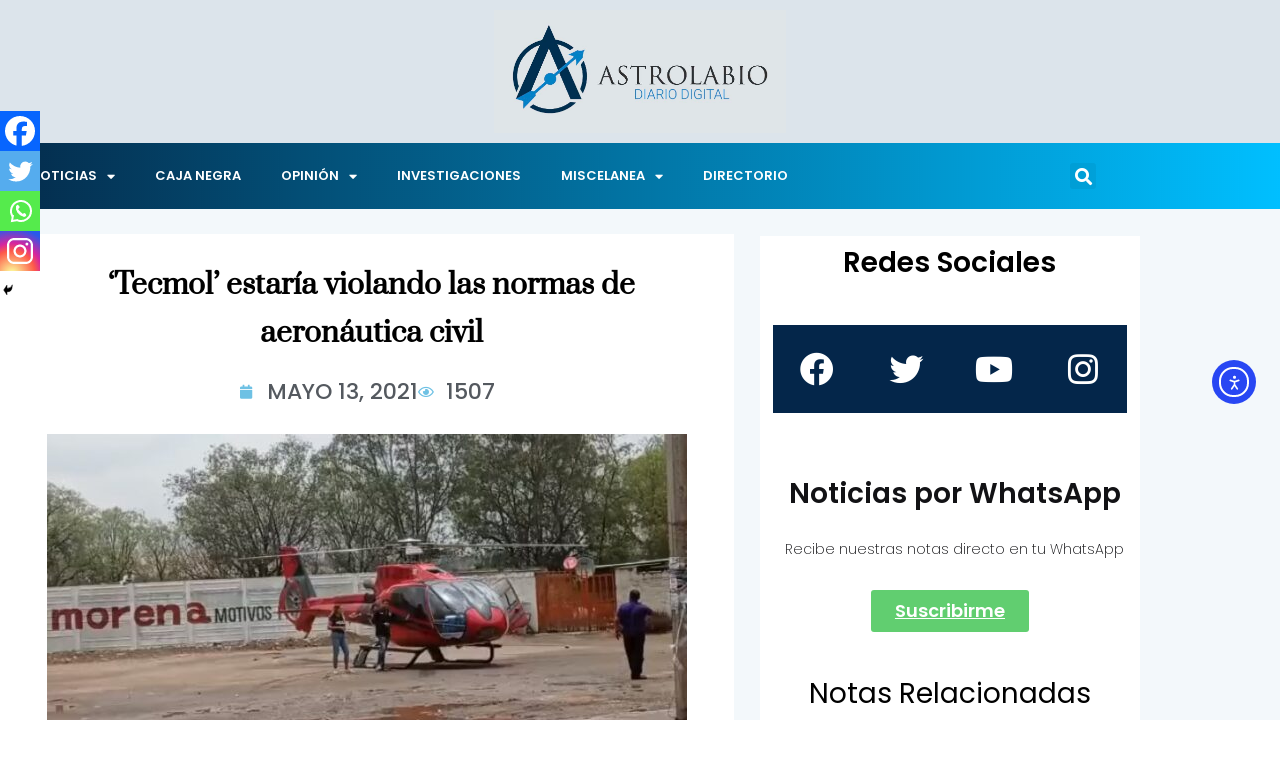

--- FILE ---
content_type: text/html; charset=UTF-8
request_url: https://www.astrolabio.com.mx/tecmol-estaria-violando-las-normas-de-aeronautica-civil/
body_size: 168500
content:
<!DOCTYPE html>
<html lang="es">
<head>
	<meta charset="UTF-8">
	<meta name="viewport" content="width=device-width, initial-scale=1.0, viewport-fit=cover" />		<meta name='robots' content='index, follow, max-image-preview:large, max-snippet:-1, max-video-preview:-1' />

	<!-- This site is optimized with the Yoast SEO plugin v26.8 - https://yoast.com/product/yoast-seo-wordpress/ -->
	<title>&#039;Tecmol&#039; estaría violando las normas de aeronáutica civil - Astrolabio</title>
	<meta name="description" content="&#039;Tecmol&#039; estaría violando las normas de aeronáutica civil" />
	<link rel="canonical" href="https://www.astrolabio.com.mx/tecmol-estaria-violando-las-normas-de-aeronautica-civil/" />
	<meta property="og:locale" content="es_MX" />
	<meta property="og:type" content="article" />
	<meta property="og:title" content="&#039;Tecmol&#039; estaría violando las normas de aeronáutica civil - Astrolabio" />
	<meta property="og:description" content="&#039;Tecmol&#039; estaría violando las normas de aeronáutica civil" />
	<meta property="og:url" content="https://www.astrolabio.com.mx/tecmol-estaria-violando-las-normas-de-aeronautica-civil/" />
	<meta property="og:site_name" content="Astrolabio" />
	<meta property="article:publisher" content="https://www.facebook.com/astrolabiodiariodigital" />
	<meta property="article:published_time" content="2021-05-13T18:17:53+00:00" />
	<meta property="og:image" content="https://www.astrolabio.com.mx/wp-content/uploads/2021/05/IMG-20210513-WA0007.jpg" />
	<meta property="og:image:width" content="718" />
	<meta property="og:image:height" content="339" />
	<meta property="og:image:type" content="image/jpeg" />
	<meta name="author" content="Astrolabio" />
	<meta name="twitter:card" content="summary_large_image" />
	<meta name="twitter:label1" content="Escrito por" />
	<meta name="twitter:data1" content="Astrolabio" />
	<meta name="twitter:label2" content="Tiempo de lectura" />
	<meta name="twitter:data2" content="2 minutos" />
	<script type="application/ld+json" class="yoast-schema-graph">{"@context":"https://schema.org","@graph":[{"@type":"Article","@id":"https://www.astrolabio.com.mx/tecmol-estaria-violando-las-normas-de-aeronautica-civil/#article","isPartOf":{"@id":"https://www.astrolabio.com.mx/tecmol-estaria-violando-las-normas-de-aeronautica-civil/"},"author":{"name":"Astrolabio","@id":"https://www.astrolabio.com.mx/#/schema/person/02f240ebbb1f6874875811d930eab707"},"headline":"&#8216;Tecmol&#8217; estaría violando las normas de aeronáutica civil","datePublished":"2021-05-13T18:17:53+00:00","mainEntityOfPage":{"@id":"https://www.astrolabio.com.mx/tecmol-estaria-violando-las-normas-de-aeronautica-civil/"},"wordCount":409,"publisher":{"@id":"https://www.astrolabio.com.mx/#organization"},"image":{"@id":"https://www.astrolabio.com.mx/tecmol-estaria-violando-las-normas-de-aeronautica-civil/#primaryimage"},"thumbnailUrl":"https://www.astrolabio.com.mx/wp-content/uploads/2021/05/IMG-20210513-WA0007.jpg","keywords":["Helicóptero","Tecmol"],"articleSection":["LOCALES","MÁS VISTOS"],"inLanguage":"es"},{"@type":"WebPage","@id":"https://www.astrolabio.com.mx/tecmol-estaria-violando-las-normas-de-aeronautica-civil/","url":"https://www.astrolabio.com.mx/tecmol-estaria-violando-las-normas-de-aeronautica-civil/","name":"'Tecmol' estaría violando las normas de aeronáutica civil - Astrolabio","isPartOf":{"@id":"https://www.astrolabio.com.mx/#website"},"primaryImageOfPage":{"@id":"https://www.astrolabio.com.mx/tecmol-estaria-violando-las-normas-de-aeronautica-civil/#primaryimage"},"image":{"@id":"https://www.astrolabio.com.mx/tecmol-estaria-violando-las-normas-de-aeronautica-civil/#primaryimage"},"thumbnailUrl":"https://www.astrolabio.com.mx/wp-content/uploads/2021/05/IMG-20210513-WA0007.jpg","datePublished":"2021-05-13T18:17:53+00:00","description":"'Tecmol' estaría violando las normas de aeronáutica civil","breadcrumb":{"@id":"https://www.astrolabio.com.mx/tecmol-estaria-violando-las-normas-de-aeronautica-civil/#breadcrumb"},"inLanguage":"es","potentialAction":[{"@type":"ReadAction","target":["https://www.astrolabio.com.mx/tecmol-estaria-violando-las-normas-de-aeronautica-civil/"]}]},{"@type":"ImageObject","inLanguage":"es","@id":"https://www.astrolabio.com.mx/tecmol-estaria-violando-las-normas-de-aeronautica-civil/#primaryimage","url":"https://www.astrolabio.com.mx/wp-content/uploads/2021/05/IMG-20210513-WA0007.jpg","contentUrl":"https://www.astrolabio.com.mx/wp-content/uploads/2021/05/IMG-20210513-WA0007.jpg","width":718,"height":339},{"@type":"BreadcrumbList","@id":"https://www.astrolabio.com.mx/tecmol-estaria-violando-las-normas-de-aeronautica-civil/#breadcrumb","itemListElement":[{"@type":"ListItem","position":1,"name":"Inicio","item":"https://www.astrolabio.com.mx/"},{"@type":"ListItem","position":2,"name":"&#8216;Tecmol&#8217; estaría violando las normas de aeronáutica civil"}]},{"@type":"WebSite","@id":"https://www.astrolabio.com.mx/#website","url":"https://www.astrolabio.com.mx/","name":"Astrolabio","description":"Diario Digital","publisher":{"@id":"https://www.astrolabio.com.mx/#organization"},"potentialAction":[{"@type":"SearchAction","target":{"@type":"EntryPoint","urlTemplate":"https://www.astrolabio.com.mx/?s={search_term_string}"},"query-input":{"@type":"PropertyValueSpecification","valueRequired":true,"valueName":"search_term_string"}}],"inLanguage":"es"},{"@type":"Organization","@id":"https://www.astrolabio.com.mx/#organization","name":"Astrolabio","url":"https://www.astrolabio.com.mx/","logo":{"@type":"ImageObject","inLanguage":"es","@id":"https://www.astrolabio.com.mx/#/schema/logo/image/","url":"https://www.astrolabio.com.mx/wp-content/uploads/2022/03/Logo-astrolabio-con-fondo.jpg","contentUrl":"https://www.astrolabio.com.mx/wp-content/uploads/2022/03/Logo-astrolabio-con-fondo.jpg","width":1161,"height":489,"caption":"Astrolabio"},"image":{"@id":"https://www.astrolabio.com.mx/#/schema/logo/image/"},"sameAs":["https://www.facebook.com/astrolabiodiariodigital"]},{"@type":"Person","@id":"https://www.astrolabio.com.mx/#/schema/person/02f240ebbb1f6874875811d930eab707","name":"Astrolabio","sameAs":["astrolabio"],"url":"https://www.astrolabio.com.mx/author/astrolabio/"}]}</script>
	<!-- / Yoast SEO plugin. -->


<link rel='dns-prefetch' href='//cdn.elementor.com' />
<link rel='dns-prefetch' href='//www.googletagmanager.com' />
<link rel='dns-prefetch' href='//fonts.googleapis.com' />
<link rel="alternate" type="application/rss+xml" title="Astrolabio &raquo; Feed" href="https://www.astrolabio.com.mx/feed/" />
<link rel="alternate" type="application/rss+xml" title="Astrolabio &raquo; RSS de los comentarios" href="https://www.astrolabio.com.mx/comments/feed/" />
<script type="text/javascript" id="wpp-js" src="https://www.astrolabio.com.mx/wp-content/plugins/wordpress-popular-posts/assets/js/wpp.min.js?ver=7.3.6" data-sampling="0" data-sampling-rate="100" data-api-url="https://www.astrolabio.com.mx/wp-json/wordpress-popular-posts" data-post-id="127930" data-token="7b93e9c5ec" data-lang="0" data-debug="0"></script>
<link rel="alternate" title="oEmbed (JSON)" type="application/json+oembed" href="https://www.astrolabio.com.mx/wp-json/oembed/1.0/embed?url=https%3A%2F%2Fwww.astrolabio.com.mx%2Ftecmol-estaria-violando-las-normas-de-aeronautica-civil%2F" />
<link rel="alternate" title="oEmbed (XML)" type="text/xml+oembed" href="https://www.astrolabio.com.mx/wp-json/oembed/1.0/embed?url=https%3A%2F%2Fwww.astrolabio.com.mx%2Ftecmol-estaria-violando-las-normas-de-aeronautica-civil%2F&#038;format=xml" />
<style id='wp-img-auto-sizes-contain-inline-css' type='text/css'>
img:is([sizes=auto i],[sizes^="auto," i]){contain-intrinsic-size:3000px 1500px}
/*# sourceURL=wp-img-auto-sizes-contain-inline-css */
</style>
<style id='wp-emoji-styles-inline-css' type='text/css'>

	img.wp-smiley, img.emoji {
		display: inline !important;
		border: none !important;
		box-shadow: none !important;
		height: 1em !important;
		width: 1em !important;
		margin: 0 0.07em !important;
		vertical-align: -0.1em !important;
		background: none !important;
		padding: 0 !important;
	}
/*# sourceURL=wp-emoji-styles-inline-css */
</style>
<link rel='stylesheet' id='wp-block-library-css' href='https://www.astrolabio.com.mx/wp-includes/css/dist/block-library/style.min.css?ver=6.9' type='text/css' media='all' />
<style id='wp-block-library-theme-inline-css' type='text/css'>
.wp-block-audio :where(figcaption){color:#555;font-size:13px;text-align:center}.is-dark-theme .wp-block-audio :where(figcaption){color:#ffffffa6}.wp-block-audio{margin:0 0 1em}.wp-block-code{border:1px solid #ccc;border-radius:4px;font-family:Menlo,Consolas,monaco,monospace;padding:.8em 1em}.wp-block-embed :where(figcaption){color:#555;font-size:13px;text-align:center}.is-dark-theme .wp-block-embed :where(figcaption){color:#ffffffa6}.wp-block-embed{margin:0 0 1em}.blocks-gallery-caption{color:#555;font-size:13px;text-align:center}.is-dark-theme .blocks-gallery-caption{color:#ffffffa6}:root :where(.wp-block-image figcaption){color:#555;font-size:13px;text-align:center}.is-dark-theme :root :where(.wp-block-image figcaption){color:#ffffffa6}.wp-block-image{margin:0 0 1em}.wp-block-pullquote{border-bottom:4px solid;border-top:4px solid;color:currentColor;margin-bottom:1.75em}.wp-block-pullquote :where(cite),.wp-block-pullquote :where(footer),.wp-block-pullquote__citation{color:currentColor;font-size:.8125em;font-style:normal;text-transform:uppercase}.wp-block-quote{border-left:.25em solid;margin:0 0 1.75em;padding-left:1em}.wp-block-quote cite,.wp-block-quote footer{color:currentColor;font-size:.8125em;font-style:normal;position:relative}.wp-block-quote:where(.has-text-align-right){border-left:none;border-right:.25em solid;padding-left:0;padding-right:1em}.wp-block-quote:where(.has-text-align-center){border:none;padding-left:0}.wp-block-quote.is-large,.wp-block-quote.is-style-large,.wp-block-quote:where(.is-style-plain){border:none}.wp-block-search .wp-block-search__label{font-weight:700}.wp-block-search__button{border:1px solid #ccc;padding:.375em .625em}:where(.wp-block-group.has-background){padding:1.25em 2.375em}.wp-block-separator.has-css-opacity{opacity:.4}.wp-block-separator{border:none;border-bottom:2px solid;margin-left:auto;margin-right:auto}.wp-block-separator.has-alpha-channel-opacity{opacity:1}.wp-block-separator:not(.is-style-wide):not(.is-style-dots){width:100px}.wp-block-separator.has-background:not(.is-style-dots){border-bottom:none;height:1px}.wp-block-separator.has-background:not(.is-style-wide):not(.is-style-dots){height:2px}.wp-block-table{margin:0 0 1em}.wp-block-table td,.wp-block-table th{word-break:normal}.wp-block-table :where(figcaption){color:#555;font-size:13px;text-align:center}.is-dark-theme .wp-block-table :where(figcaption){color:#ffffffa6}.wp-block-video :where(figcaption){color:#555;font-size:13px;text-align:center}.is-dark-theme .wp-block-video :where(figcaption){color:#ffffffa6}.wp-block-video{margin:0 0 1em}:root :where(.wp-block-template-part.has-background){margin-bottom:0;margin-top:0;padding:1.25em 2.375em}
/*# sourceURL=/wp-includes/css/dist/block-library/theme.min.css */
</style>
<style id='classic-theme-styles-inline-css' type='text/css'>
/*! This file is auto-generated */
.wp-block-button__link{color:#fff;background-color:#32373c;border-radius:9999px;box-shadow:none;text-decoration:none;padding:calc(.667em + 2px) calc(1.333em + 2px);font-size:1.125em}.wp-block-file__button{background:#32373c;color:#fff;text-decoration:none}
/*# sourceURL=/wp-includes/css/classic-themes.min.css */
</style>
<style id='global-styles-inline-css' type='text/css'>
:root{--wp--preset--aspect-ratio--square: 1;--wp--preset--aspect-ratio--4-3: 4/3;--wp--preset--aspect-ratio--3-4: 3/4;--wp--preset--aspect-ratio--3-2: 3/2;--wp--preset--aspect-ratio--2-3: 2/3;--wp--preset--aspect-ratio--16-9: 16/9;--wp--preset--aspect-ratio--9-16: 9/16;--wp--preset--color--black: #000000;--wp--preset--color--cyan-bluish-gray: #abb8c3;--wp--preset--color--white: #ffffff;--wp--preset--color--pale-pink: #f78da7;--wp--preset--color--vivid-red: #cf2e2e;--wp--preset--color--luminous-vivid-orange: #ff6900;--wp--preset--color--luminous-vivid-amber: #fcb900;--wp--preset--color--light-green-cyan: #7bdcb5;--wp--preset--color--vivid-green-cyan: #00d084;--wp--preset--color--pale-cyan-blue: #8ed1fc;--wp--preset--color--vivid-cyan-blue: #0693e3;--wp--preset--color--vivid-purple: #9b51e0;--wp--preset--gradient--vivid-cyan-blue-to-vivid-purple: linear-gradient(135deg,rgb(6,147,227) 0%,rgb(155,81,224) 100%);--wp--preset--gradient--light-green-cyan-to-vivid-green-cyan: linear-gradient(135deg,rgb(122,220,180) 0%,rgb(0,208,130) 100%);--wp--preset--gradient--luminous-vivid-amber-to-luminous-vivid-orange: linear-gradient(135deg,rgb(252,185,0) 0%,rgb(255,105,0) 100%);--wp--preset--gradient--luminous-vivid-orange-to-vivid-red: linear-gradient(135deg,rgb(255,105,0) 0%,rgb(207,46,46) 100%);--wp--preset--gradient--very-light-gray-to-cyan-bluish-gray: linear-gradient(135deg,rgb(238,238,238) 0%,rgb(169,184,195) 100%);--wp--preset--gradient--cool-to-warm-spectrum: linear-gradient(135deg,rgb(74,234,220) 0%,rgb(151,120,209) 20%,rgb(207,42,186) 40%,rgb(238,44,130) 60%,rgb(251,105,98) 80%,rgb(254,248,76) 100%);--wp--preset--gradient--blush-light-purple: linear-gradient(135deg,rgb(255,206,236) 0%,rgb(152,150,240) 100%);--wp--preset--gradient--blush-bordeaux: linear-gradient(135deg,rgb(254,205,165) 0%,rgb(254,45,45) 50%,rgb(107,0,62) 100%);--wp--preset--gradient--luminous-dusk: linear-gradient(135deg,rgb(255,203,112) 0%,rgb(199,81,192) 50%,rgb(65,88,208) 100%);--wp--preset--gradient--pale-ocean: linear-gradient(135deg,rgb(255,245,203) 0%,rgb(182,227,212) 50%,rgb(51,167,181) 100%);--wp--preset--gradient--electric-grass: linear-gradient(135deg,rgb(202,248,128) 0%,rgb(113,206,126) 100%);--wp--preset--gradient--midnight: linear-gradient(135deg,rgb(2,3,129) 0%,rgb(40,116,252) 100%);--wp--preset--font-size--small: 13px;--wp--preset--font-size--medium: 20px;--wp--preset--font-size--large: 36px;--wp--preset--font-size--x-large: 42px;--wp--preset--spacing--20: 0.44rem;--wp--preset--spacing--30: 0.67rem;--wp--preset--spacing--40: 1rem;--wp--preset--spacing--50: 1.5rem;--wp--preset--spacing--60: 2.25rem;--wp--preset--spacing--70: 3.38rem;--wp--preset--spacing--80: 5.06rem;--wp--preset--shadow--natural: 6px 6px 9px rgba(0, 0, 0, 0.2);--wp--preset--shadow--deep: 12px 12px 50px rgba(0, 0, 0, 0.4);--wp--preset--shadow--sharp: 6px 6px 0px rgba(0, 0, 0, 0.2);--wp--preset--shadow--outlined: 6px 6px 0px -3px rgb(255, 255, 255), 6px 6px rgb(0, 0, 0);--wp--preset--shadow--crisp: 6px 6px 0px rgb(0, 0, 0);}:where(.is-layout-flex){gap: 0.5em;}:where(.is-layout-grid){gap: 0.5em;}body .is-layout-flex{display: flex;}.is-layout-flex{flex-wrap: wrap;align-items: center;}.is-layout-flex > :is(*, div){margin: 0;}body .is-layout-grid{display: grid;}.is-layout-grid > :is(*, div){margin: 0;}:where(.wp-block-columns.is-layout-flex){gap: 2em;}:where(.wp-block-columns.is-layout-grid){gap: 2em;}:where(.wp-block-post-template.is-layout-flex){gap: 1.25em;}:where(.wp-block-post-template.is-layout-grid){gap: 1.25em;}.has-black-color{color: var(--wp--preset--color--black) !important;}.has-cyan-bluish-gray-color{color: var(--wp--preset--color--cyan-bluish-gray) !important;}.has-white-color{color: var(--wp--preset--color--white) !important;}.has-pale-pink-color{color: var(--wp--preset--color--pale-pink) !important;}.has-vivid-red-color{color: var(--wp--preset--color--vivid-red) !important;}.has-luminous-vivid-orange-color{color: var(--wp--preset--color--luminous-vivid-orange) !important;}.has-luminous-vivid-amber-color{color: var(--wp--preset--color--luminous-vivid-amber) !important;}.has-light-green-cyan-color{color: var(--wp--preset--color--light-green-cyan) !important;}.has-vivid-green-cyan-color{color: var(--wp--preset--color--vivid-green-cyan) !important;}.has-pale-cyan-blue-color{color: var(--wp--preset--color--pale-cyan-blue) !important;}.has-vivid-cyan-blue-color{color: var(--wp--preset--color--vivid-cyan-blue) !important;}.has-vivid-purple-color{color: var(--wp--preset--color--vivid-purple) !important;}.has-black-background-color{background-color: var(--wp--preset--color--black) !important;}.has-cyan-bluish-gray-background-color{background-color: var(--wp--preset--color--cyan-bluish-gray) !important;}.has-white-background-color{background-color: var(--wp--preset--color--white) !important;}.has-pale-pink-background-color{background-color: var(--wp--preset--color--pale-pink) !important;}.has-vivid-red-background-color{background-color: var(--wp--preset--color--vivid-red) !important;}.has-luminous-vivid-orange-background-color{background-color: var(--wp--preset--color--luminous-vivid-orange) !important;}.has-luminous-vivid-amber-background-color{background-color: var(--wp--preset--color--luminous-vivid-amber) !important;}.has-light-green-cyan-background-color{background-color: var(--wp--preset--color--light-green-cyan) !important;}.has-vivid-green-cyan-background-color{background-color: var(--wp--preset--color--vivid-green-cyan) !important;}.has-pale-cyan-blue-background-color{background-color: var(--wp--preset--color--pale-cyan-blue) !important;}.has-vivid-cyan-blue-background-color{background-color: var(--wp--preset--color--vivid-cyan-blue) !important;}.has-vivid-purple-background-color{background-color: var(--wp--preset--color--vivid-purple) !important;}.has-black-border-color{border-color: var(--wp--preset--color--black) !important;}.has-cyan-bluish-gray-border-color{border-color: var(--wp--preset--color--cyan-bluish-gray) !important;}.has-white-border-color{border-color: var(--wp--preset--color--white) !important;}.has-pale-pink-border-color{border-color: var(--wp--preset--color--pale-pink) !important;}.has-vivid-red-border-color{border-color: var(--wp--preset--color--vivid-red) !important;}.has-luminous-vivid-orange-border-color{border-color: var(--wp--preset--color--luminous-vivid-orange) !important;}.has-luminous-vivid-amber-border-color{border-color: var(--wp--preset--color--luminous-vivid-amber) !important;}.has-light-green-cyan-border-color{border-color: var(--wp--preset--color--light-green-cyan) !important;}.has-vivid-green-cyan-border-color{border-color: var(--wp--preset--color--vivid-green-cyan) !important;}.has-pale-cyan-blue-border-color{border-color: var(--wp--preset--color--pale-cyan-blue) !important;}.has-vivid-cyan-blue-border-color{border-color: var(--wp--preset--color--vivid-cyan-blue) !important;}.has-vivid-purple-border-color{border-color: var(--wp--preset--color--vivid-purple) !important;}.has-vivid-cyan-blue-to-vivid-purple-gradient-background{background: var(--wp--preset--gradient--vivid-cyan-blue-to-vivid-purple) !important;}.has-light-green-cyan-to-vivid-green-cyan-gradient-background{background: var(--wp--preset--gradient--light-green-cyan-to-vivid-green-cyan) !important;}.has-luminous-vivid-amber-to-luminous-vivid-orange-gradient-background{background: var(--wp--preset--gradient--luminous-vivid-amber-to-luminous-vivid-orange) !important;}.has-luminous-vivid-orange-to-vivid-red-gradient-background{background: var(--wp--preset--gradient--luminous-vivid-orange-to-vivid-red) !important;}.has-very-light-gray-to-cyan-bluish-gray-gradient-background{background: var(--wp--preset--gradient--very-light-gray-to-cyan-bluish-gray) !important;}.has-cool-to-warm-spectrum-gradient-background{background: var(--wp--preset--gradient--cool-to-warm-spectrum) !important;}.has-blush-light-purple-gradient-background{background: var(--wp--preset--gradient--blush-light-purple) !important;}.has-blush-bordeaux-gradient-background{background: var(--wp--preset--gradient--blush-bordeaux) !important;}.has-luminous-dusk-gradient-background{background: var(--wp--preset--gradient--luminous-dusk) !important;}.has-pale-ocean-gradient-background{background: var(--wp--preset--gradient--pale-ocean) !important;}.has-electric-grass-gradient-background{background: var(--wp--preset--gradient--electric-grass) !important;}.has-midnight-gradient-background{background: var(--wp--preset--gradient--midnight) !important;}.has-small-font-size{font-size: var(--wp--preset--font-size--small) !important;}.has-medium-font-size{font-size: var(--wp--preset--font-size--medium) !important;}.has-large-font-size{font-size: var(--wp--preset--font-size--large) !important;}.has-x-large-font-size{font-size: var(--wp--preset--font-size--x-large) !important;}
:where(.wp-block-post-template.is-layout-flex){gap: 1.25em;}:where(.wp-block-post-template.is-layout-grid){gap: 1.25em;}
:where(.wp-block-term-template.is-layout-flex){gap: 1.25em;}:where(.wp-block-term-template.is-layout-grid){gap: 1.25em;}
:where(.wp-block-columns.is-layout-flex){gap: 2em;}:where(.wp-block-columns.is-layout-grid){gap: 2em;}
:root :where(.wp-block-pullquote){font-size: 1.5em;line-height: 1.6;}
/*# sourceURL=global-styles-inline-css */
</style>
<link rel='stylesheet' id='ea11y-widget-fonts-css' href='https://www.astrolabio.com.mx/wp-content/plugins/pojo-accessibility/assets/build/fonts.css?ver=3.9.1' type='text/css' media='all' />
<link rel='stylesheet' id='ea11y-skip-link-css' href='https://www.astrolabio.com.mx/wp-content/plugins/pojo-accessibility/assets/build/skip-link.css?ver=3.9.1' type='text/css' media='all' />
<link rel='stylesheet' id='wordpress-popular-posts-css-css' href='https://www.astrolabio.com.mx/wp-content/plugins/wordpress-popular-posts/assets/css/wpp.css?ver=7.3.6' type='text/css' media='all' />
<link rel='stylesheet' id='ennlil-fonts-css' href='https://fonts.googleapis.com/css?family=Montserrat%3A100%2C100i%2C200%2C200i%2C300%2C300i%2C400%2C400i%2C500%2C500i%2C600%2C600i%2C700%2C700i%2C800%2C800i%2C900%2C900i%7CMulish%3A200%2C200i%2C300%2C300i%2C400%2C400i%2C500%2C500i%2C600%2C600i%2C700%2C700i%2C800%2C800i%2C900%2C900i&#038;subset=latin' type='text/css' media='all' />
<link rel='stylesheet' id='theme-font-awesome-css' href='https://www.astrolabio.com.mx/wp-content/themes/ennlil/assets/css/font-awesome.css?ver=6.9' type='text/css' media='all' />
<link rel='stylesheet' id='icon-font-css' href='https://www.astrolabio.com.mx/wp-content/themes/ennlil/assets/css/icon-font.css?ver=6.9' type='text/css' media='all' />
<link rel='stylesheet' id='animate-css' href='https://www.astrolabio.com.mx/wp-content/themes/ennlil/assets/css/animate.css?ver=6.9' type='text/css' media='all' />
<link rel='stylesheet' id='magnific-popup-css' href='https://www.astrolabio.com.mx/wp-content/themes/ennlil/assets/css/magnific-popup.css?ver=6.9' type='text/css' media='all' />
<link rel='stylesheet' id='owl-carousel-css' href='https://www.astrolabio.com.mx/wp-content/themes/ennlil/assets/css/owl.carousel.min.css?ver=6.9' type='text/css' media='all' />
<link rel='stylesheet' id='owl-theme-css' href='https://www.astrolabio.com.mx/wp-content/themes/ennlil/assets/css/owl.theme.min.css?ver=6.9' type='text/css' media='all' />
<link rel='stylesheet' id='slick-css' href='https://www.astrolabio.com.mx/wp-content/themes/ennlil/assets/css/slick.css?ver=6.9' type='text/css' media='all' />
<link rel='stylesheet' id='slicknav-css' href='https://www.astrolabio.com.mx/wp-content/themes/ennlil/assets/css/slicknav.css?ver=6.9' type='text/css' media='all' />
<link rel='stylesheet' id='swiper-css' href='https://www.astrolabio.com.mx/wp-content/plugins/elementor/assets/lib/swiper/v8/css/swiper.min.css?ver=8.4.5' type='text/css' media='all' />
<link rel='stylesheet' id='flickity-css' href='https://www.astrolabio.com.mx/wp-content/themes/ennlil/assets/css/flickity.min.css?ver=6.9' type='text/css' media='all' />
<link rel='stylesheet' id='bootstrap-css' href='https://www.astrolabio.com.mx/wp-content/themes/ennlil/assets/css/bootstrap.min.css?ver=4.0' type='text/css' media='all' />
<link rel='stylesheet' id='ennlil-main-css' href='https://www.astrolabio.com.mx/wp-content/themes/ennlil/assets/css/main.css?ver=6.9' type='text/css' media='all' />
<link rel='stylesheet' id='ennlil-responsive-css' href='https://www.astrolabio.com.mx/wp-content/themes/ennlil/assets/css/responsive.css?ver=6.9' type='text/css' media='all' />
<link rel='stylesheet' id='ennlil-style-css' href='https://www.astrolabio.com.mx/wp-content/themes/ennlil/style.css?ver=6.9' type='text/css' media='all' />
<link rel='stylesheet' id='ennlil-custom-style-css' href='https://www.astrolabio.com.mx/wp-content/themes/ennlil/assets/css/custom-style.css?ver=6.9' type='text/css' media='all' />
<style id='ennlil-custom-style-inline-css' type='text/css'>
.logo img {max-width: 184px;}body.blog .blog-new-layout .entry-media img {height: 470px;}.top-header-area {background: #020000;} .theme_header_design__gradient .mainmenu, .site-navigation.sticky {
				background-image: linear-gradient(90deg, #009fef 0%, #010354 100%);
			} .top-header-area.top-bar-three {
				background-image: linear-gradient(90deg, #00e2f2 0%, #00115e 100%);
			} .category-layout-one .blog-post-wrapper a.read_more_Btutton, .category-layout-two .blog-post-wrapper a.read_more_Btutton, .grid-layout-two .blog-post-wrapper a.read_more_Btutton, .swiper_thumb_box_Bg .swiper-slide-thumb-active, .blog-post-comment .comment-respond .comment-form .btn-comments, .main-container .theme-pagination-style ul.page-numbers li span.current, .theme-single-blog-wrapper .theme-post-contentt .entry-details .read_more_Btutton, .custom-form-subscribe {background: #04264a!important;}.blog-sidebar .widget ul.wpt-tabs li.selected a, .home-blog-tab-right ul.wpt-tabs li.selected a, .news_video_post_section .tab_small_list_video_Item .video_tab_list_samll_Thumbnail i, .theme_blog_nav_Title a:hover, .theme-single-blog-wrapper .theme-post-contentt h2.post-title a:hover {color: #04264a!important;}.news_tab_Block .nav-tabs .nav-link.active span.tab_menu_Item, .blog-sidebar .tagcloud a:hover, .blog-single .tag-lists a:hover, .tagcloud a:hover, .wp-block-tag-cloud a:hover, .theme_post_list_tab__Inner ul.post_tab_list_Menu li a.active span {border-color: #04264a!important;}.news-block-style .news-content h4 a, .widget-post-wrap h4.post-title a {
					background-image: linear-gradient(to right, #04264a 0%, #04264a 100%)!important;
					
		
				} .theme-single-blog-wrapper .theme-post-contentt .entry-details .read_more_Btutton:hover, .category-layout-one .blog-post-wrapper a.read_more_Btutton:hover, .category-layout-two .blog-post-wrapper a.read_more_Btutton:hover, .grid-layout-two .blog-post-wrapper a.read_more_Btutton:hover, .blog-post-comment .comment-respond .comment-form .btn-comments:hover, .theme-single-blog-wrapper .theme-post-contentt .entry-details .read_more_Btutton:hover {background: !important;} .home-blog-tab-right ul.wpt-tabs li.selected a:before, .blog-sidebar .tagcloud a:hover, .blog-single .tag-lists a:hover, .tagcloud a:hover, .wp-block-tag-cloud a:hover, .theme_author_Socials a:hover {background: #02beed!important;}.blog-sidebar .widget ul.wpt-tabs li.selected a, .home-blog-tab-right ul.wpt-tabs li.selected a, .news_video_post_section .tab_small_list_video_Item .video_tab_list_samll_Thumbnail i, .theme_blog_nav_Title a:hover {color: #02beed!important;}.news_tab_Block .nav-tabs .nav-link.active span.tab_menu_Item, .blog-sidebar .tagcloud a:hover, .blog-single .tag-lists a:hover, .tagcloud a:hover, .wp-block-tag-cloud a:hover, .theme_post_list_tab__Inner ul.post_tab_list_Menu li a.active span {border-color: #02beed!important;}
					.cat-item-10120 span.post_count {background-color : #04264a !important;} 
				
					.cat-item-11398 span.post_count {background-color : #ffbc00 !important;} 
				
					.cat-item-12346 span.post_count {background-color : #ffbc00 !important;} 
				
					.cat-item-3808 span.post_count {background-color : #04264a !important;} 
				
					.cat-item-37 span.post_count {background-color : #04264a !important;} 
				
					.cat-item-3259 span.post_count {background-color : #04264a !important;} 
				
					.cat-item-3258 span.post_count {background-color : #04264a !important;} 
				
					.cat-item-1705 span.post_count {background-color : #04264a !important;} 
				
					.cat-item-10359 span.post_count {background-color : #172d8c !important;} 
				
					.cat-item-9969 span.post_count {background-color : #04264a !important;} 
				
					.cat-item-10298 span.post_count {background-color : #ffbc00 !important;} 
				
					.cat-item-12661 span.post_count {background-color : #ffbc00 !important;} 
				
					.cat-item-12470 span.post_count {background-color : #ffbc00 !important;} 
				
					.cat-item-3219 span.post_count {background-color : #04264a !important;} 
				
					.cat-item-3256 span.post_count {background-color : #04264a !important;} 
				
					.cat-item-4335 span.post_count {background-color : #04264a !important;} 
				
					.cat-item-11348 span.post_count {background-color : #ffbc00 !important;} 
				
					.cat-item-35 span.post_count {background-color : #04264a !important;} 
				
					.cat-item-27 span.post_count {background-color : #04264a !important;} 
				
					.cat-item-10119 span.post_count {background-color : #00219b !important;} 
				
					.cat-item-10491 span.post_count {background-color : #008ffc !important;} 
				
					.cat-item-10492 span.post_count {background-color : #ffbc00 !important;} 
				
					.cat-item-7862 span.post_count {background-color : #04264a !important;} 
				
					.cat-item-10522 span.post_count {background-color : #ffbc00 !important;} 
				
					.cat-item-3285 span.post_count {background-color : #04264a !important;} 
				
					.cat-item-10116 span.post_count {background-color : #04264a !important;} 
				
					.cat-item-12268 span.post_count {background-color : #ffbc00 !important;} 
				
					.cat-item-9970 span.post_count {background-color : #04264a !important;} 
				
					.cat-item-8640 span.post_count {background-color : #04264a !important;} 
				
					.cat-item-11584 span.post_count {background-color : #ffbc00 !important;} 
				
					.cat-item-12170 span.post_count {background-color : #ffbc00 !important;} 
				
					.cat-item-10287 span.post_count {background-color : #000a5b !important;} 
				
					.cat-item-11749 span.post_count {background-color : #ffbc00 !important;} 
				
					.cat-item-10347 span.post_count {background-color : #000d77 !important;} 
				
					.cat-item-34 span.post_count {background-color : #04264a !important;} 
				
					.cat-item-10117 span.post_count {background-color : #04264a !important;} 
				
					.cat-item-11074 span.post_count {background-color : #ffbc00 !important;} 
				
					.cat-item-29 span.post_count {background-color : #04264a !important;} 
				
					.cat-item-3283 span.post_count {background-color : #04264a !important;} 
				
					.cat-item-11031 span.post_count {background-color : #ffbc00 !important;} 
				
					.cat-item-12330 span.post_count {background-color : #ffbc00 !important;} 
				
					.cat-item-3130 span.post_count {background-color : #04264a !important;} 
				
					.cat-item-30 span.post_count {background-color : #04264a !important;} 
				
					.cat-item-11849 span.post_count {background-color : #ffbc00 !important;} 
				
					.cat-item-3262 span.post_count {background-color : #04264a !important;} 
				
					.cat-item-11174 span.post_count {background-color : #ffbc00 !important;} 
				
					.cat-item-11011 span.post_count {background-color : #ffbc00 !important;} 
				
					.cat-item-28 span.post_count {background-color : #04264a !important;} 
				
					.cat-item-3254 span.post_count {background-color : #04264a !important;} 
				
					.cat-item-10824 span.post_count {background-color : #ffbc00 !important;} 
				
					.cat-item-33 span.post_count {background-color : #04264a !important;} 
				
					.cat-item-11537 span.post_count {background-color : #ffbc00 !important;} 
				
					.cat-item-12709 span.post_count {background-color : #ffbc00 !important;} 
				
					.cat-item-38 span.post_count {background-color : #04264a !important;} 
				
					.cat-item-10477 span.post_count {background-color : #1f3260 !important;} 
				
					.cat-item-12730 span.post_count {background-color : #ffbc00 !important;} 
				
					.cat-item-11750 span.post_count {background-color : #ffbc00 !important;} 
				
					.cat-item-3253 span.post_count {background-color : #ffbc00 !important;} 
				
					.cat-item-4337 span.post_count {background-color : #04264a !important;} 
				
					.cat-item-11822 span.post_count {background-color : #ffbc00 !important;} 
				
					.cat-item-32 span.post_count {background-color : #04264a !important;} 
				
					.cat-item-1 span.post_count {background-color : #ffbc00 !important;} 
				
					.cat-item-11654 span.post_count {background-color : #ffbc00 !important;} 
				
					.cat-item-11379 span.post_count {background-color : #ffbc00 !important;} 
				
					.cat-item-12738 span.post_count {background-color : #ffbc00 !important;} 
				
					.cat-item-3260 span.post_count {background-color : #04264a !important;} 
				
					.cat-item-7676 span.post_count {background-color : #04264a !important;} 
				
					.cat-item-3257 span.post_count {background-color : #04264a !important;} 
				
					.cat-item-5459 span.post_count {background-color : #04264a !important;} 
				
/*# sourceURL=ennlil-custom-style-inline-css */
</style>
<link rel='stylesheet' id='elementor-frontend-css' href='https://www.astrolabio.com.mx/wp-content/plugins/elementor/assets/css/frontend.min.css?ver=3.34.2' type='text/css' media='all' />
<style id='elementor-frontend-inline-css' type='text/css'>
.elementor-kit-132301{--e-global-color-primary:#6EC1E4;--e-global-color-secondary:#54595F;--e-global-color-text:#7A7A7A;--e-global-color-accent:#61CE70;--e-global-typography-primary-font-family:"Poppins";--e-global-typography-primary-font-size:28px;--e-global-typography-primary-font-weight:600;--e-global-typography-primary-text-decoration:none;--e-global-typography-secondary-font-family:"Poppins";--e-global-typography-secondary-font-size:18px;--e-global-typography-secondary-font-weight:400;--e-global-typography-secondary-text-decoration:none;--e-global-typography-text-font-family:"Poppins";--e-global-typography-text-font-size:18px;--e-global-typography-text-font-weight:400;--e-global-typography-text-text-decoration:none;--e-global-typography-accent-font-family:"Poppins";--e-global-typography-accent-font-size:18px;--e-global-typography-accent-font-weight:600;--e-global-typography-accent-text-decoration:none;--e-global-typography-91d381f-font-family:"Poppins";--e-global-typography-91d381f-font-size:16px;--e-global-typography-91d381f-font-weight:400;--e-global-typography-63255ab-font-family:"Poppins";--e-global-typography-63255ab-font-size:19px;--e-global-typography-63255ab-font-weight:500;--e-global-typography-63255ab-text-transform:none;--e-global-typography-29acab4-font-family:"Poppins";--e-global-typography-29acab4-font-size:128px;--e-global-typography-29acab4-font-weight:600;font-family:"Poppins";font-size:18px;font-weight:600;text-decoration:none;}.elementor-kit-132301 e-page-transition{background-color:#FFBC7D;}.elementor-kit-132301 a{font-family:"Poppins";font-size:18px;text-transform:none;font-style:normal;text-decoration:underline;}.elementor-kit-132301 a:hover{text-transform:none;text-decoration:none;}.elementor-kit-132301 h1{font-family:"Poppins";text-decoration:none;}.elementor-kit-132301 h2{font-family:"Poppins";text-decoration:none;}.elementor-kit-132301 h3{font-family:"Poppins";font-size:13px;text-decoration:none;line-height:17px;}.elementor-kit-132301 h4{font-size:74px;text-decoration:none;}.elementor-kit-132301 h5{text-decoration:none;}.elementor-kit-132301 h6{text-decoration:none;}.elementor-section.elementor-section-boxed > .elementor-container{max-width:1140px;}.e-con{--container-max-width:1140px;}.elementor-widget:not(:last-child){margin-block-end:20px;}.elementor-element{--widgets-spacing:20px 20px;--widgets-spacing-row:20px;--widgets-spacing-column:20px;}{}h1.entry-title{display:var(--page-title-display);}@media(max-width:1024px){.elementor-section.elementor-section-boxed > .elementor-container{max-width:1024px;}.e-con{--container-max-width:1024px;}}@media(max-width:767px){.elementor-kit-132301{--e-global-typography-63255ab-font-size:6px;}.elementor-section.elementor-section-boxed > .elementor-container{max-width:767px;}.e-con{--container-max-width:767px;}}
.elementor-198615 .elementor-element.elementor-element-1ed5c93:not(.elementor-motion-effects-element-type-background), .elementor-198615 .elementor-element.elementor-element-1ed5c93 > .elementor-motion-effects-container > .elementor-motion-effects-layer{background-color:#dce4eb;}.elementor-198615 .elementor-element.elementor-element-1ed5c93{transition:background 0.3s, border 0.3s, border-radius 0.3s, box-shadow 0.3s;}.elementor-198615 .elementor-element.elementor-element-1ed5c93 > .elementor-background-overlay{transition:background 0.3s, border-radius 0.3s, opacity 0.3s;}.elementor-widget-theme-site-logo .widget-image-caption{color:var( --e-global-color-text );}.elementor-198615 .elementor-element.elementor-element-8d2a6ed img{height:123px;object-fit:contain;object-position:center center;}.elementor-198615 .elementor-element.elementor-element-3fb16666:not(.elementor-motion-effects-element-type-background), .elementor-198615 .elementor-element.elementor-element-3fb16666 > .elementor-motion-effects-container > .elementor-motion-effects-layer{background-color:transparent;background-image:linear-gradient(90deg, #042B4B 0%, #00BFFF 100%);}.elementor-198615 .elementor-element.elementor-element-3fb16666:hover{background-color:#FF0000;}.elementor-198615 .elementor-element.elementor-element-3fb16666{transition:background 0.3s, border 0.3s, border-radius 0.3s, box-shadow 0.3s;}.elementor-198615 .elementor-element.elementor-element-3fb16666 > .elementor-background-overlay{transition:background 0.3s, border-radius 0.3s, opacity 0.3s;}.elementor-widget-nav-menu .elementor-nav-menu--main .elementor-item{color:var( --e-global-color-text );fill:var( --e-global-color-text );}.elementor-widget-nav-menu .elementor-nav-menu--main .elementor-item:hover,
					.elementor-widget-nav-menu .elementor-nav-menu--main .elementor-item.elementor-item-active,
					.elementor-widget-nav-menu .elementor-nav-menu--main .elementor-item.highlighted,
					.elementor-widget-nav-menu .elementor-nav-menu--main .elementor-item:focus{color:var( --e-global-color-accent );fill:var( --e-global-color-accent );}.elementor-widget-nav-menu .elementor-nav-menu--main:not(.e--pointer-framed) .elementor-item:before,
					.elementor-widget-nav-menu .elementor-nav-menu--main:not(.e--pointer-framed) .elementor-item:after{background-color:var( --e-global-color-accent );}.elementor-widget-nav-menu .e--pointer-framed .elementor-item:before,
					.elementor-widget-nav-menu .e--pointer-framed .elementor-item:after{border-color:var( --e-global-color-accent );}.elementor-widget-nav-menu{--e-nav-menu-divider-color:var( --e-global-color-text );}.elementor-198615 .elementor-element.elementor-element-5cd0c2a7{z-index:1;}.elementor-198615 .elementor-element.elementor-element-5cd0c2a7 .elementor-menu-toggle{margin:0 auto;}.elementor-198615 .elementor-element.elementor-element-5cd0c2a7 .elementor-nav-menu .elementor-item{font-family:"Poppins";font-size:13px;font-weight:600;font-style:normal;text-decoration:none;}.elementor-198615 .elementor-element.elementor-element-5cd0c2a7 .elementor-nav-menu--main .elementor-item{color:#FFFFFF;fill:#FFFFFF;}.elementor-198615 .elementor-element.elementor-element-5cd0c2a7 .elementor-nav-menu--main .elementor-item:hover,
					.elementor-198615 .elementor-element.elementor-element-5cd0c2a7 .elementor-nav-menu--main .elementor-item.elementor-item-active,
					.elementor-198615 .elementor-element.elementor-element-5cd0c2a7 .elementor-nav-menu--main .elementor-item.highlighted,
					.elementor-198615 .elementor-element.elementor-element-5cd0c2a7 .elementor-nav-menu--main .elementor-item:focus{color:#02BCFA;fill:#02BCFA;}.elementor-198615 .elementor-element.elementor-element-5cd0c2a7 .elementor-nav-menu--main:not(.e--pointer-framed) .elementor-item:before,
					.elementor-198615 .elementor-element.elementor-element-5cd0c2a7 .elementor-nav-menu--main:not(.e--pointer-framed) .elementor-item:after{background-color:#61CE7000;}.elementor-198615 .elementor-element.elementor-element-5cd0c2a7 .e--pointer-framed .elementor-item:before,
					.elementor-198615 .elementor-element.elementor-element-5cd0c2a7 .e--pointer-framed .elementor-item:after{border-color:#61CE7000;}.elementor-198615 .elementor-element.elementor-element-5cd0c2a7 .elementor-nav-menu--dropdown a, .elementor-198615 .elementor-element.elementor-element-5cd0c2a7 .elementor-menu-toggle{color:#FFFFFF;fill:#FFFFFF;}.elementor-198615 .elementor-element.elementor-element-5cd0c2a7 .elementor-nav-menu--dropdown{background-color:#042B4B;}.elementor-198615 .elementor-element.elementor-element-5cd0c2a7 .elementor-nav-menu--dropdown a:hover,
					.elementor-198615 .elementor-element.elementor-element-5cd0c2a7 .elementor-nav-menu--dropdown a:focus,
					.elementor-198615 .elementor-element.elementor-element-5cd0c2a7 .elementor-nav-menu--dropdown a.elementor-item-active,
					.elementor-198615 .elementor-element.elementor-element-5cd0c2a7 .elementor-nav-menu--dropdown a.highlighted{background-color:#097CC1;}.elementor-198615 .elementor-element.elementor-element-5cd0c2a7 .elementor-nav-menu--dropdown .elementor-item, .elementor-198615 .elementor-element.elementor-element-5cd0c2a7 .elementor-nav-menu--dropdown  .elementor-sub-item{font-family:"Poppins";font-size:13px;font-weight:600;text-decoration:none;}.elementor-198615 .elementor-element.elementor-element-5cd0c2a7 .elementor-nav-menu--main .elementor-nav-menu--dropdown, .elementor-198615 .elementor-element.elementor-element-5cd0c2a7 .elementor-nav-menu__container.elementor-nav-menu--dropdown{box-shadow:0px 0px 10px 0px rgba(0,0,0,0.5);}.elementor-bc-flex-widget .elementor-198615 .elementor-element.elementor-element-1fce199e.elementor-column .elementor-widget-wrap{align-items:center;}.elementor-198615 .elementor-element.elementor-element-1fce199e.elementor-column.elementor-element[data-element_type="column"] > .elementor-widget-wrap.elementor-element-populated{align-content:center;align-items:center;}.elementor-widget-search-form .elementor-search-form__input,
					.elementor-widget-search-form .elementor-search-form__icon,
					.elementor-widget-search-form .elementor-lightbox .dialog-lightbox-close-button,
					.elementor-widget-search-form .elementor-lightbox .dialog-lightbox-close-button:hover,
					.elementor-widget-search-form.elementor-search-form--skin-full_screen input[type="search"].elementor-search-form__input{color:var( --e-global-color-text );fill:var( --e-global-color-text );}.elementor-widget-search-form .elementor-search-form__submit{background-color:var( --e-global-color-secondary );}.elementor-198615 .elementor-element.elementor-element-77d16fb6 .elementor-search-form{text-align:center;}.elementor-198615 .elementor-element.elementor-element-77d16fb6 .elementor-search-form__toggle{--e-search-form-toggle-size:26px;--e-search-form-toggle-color:#FFFFFF;--e-search-form-toggle-icon-size:calc(66em / 100);}.elementor-198615 .elementor-element.elementor-element-77d16fb6 input[type="search"].elementor-search-form__input{font-family:"Poppins";font-size:16px;font-weight:400;}.elementor-198615 .elementor-element.elementor-element-77d16fb6 .elementor-search-form__input,
					.elementor-198615 .elementor-element.elementor-element-77d16fb6 .elementor-search-form__icon,
					.elementor-198615 .elementor-element.elementor-element-77d16fb6 .elementor-lightbox .dialog-lightbox-close-button,
					.elementor-198615 .elementor-element.elementor-element-77d16fb6 .elementor-lightbox .dialog-lightbox-close-button:hover,
					.elementor-198615 .elementor-element.elementor-element-77d16fb6.elementor-search-form--skin-full_screen input[type="search"].elementor-search-form__input{color:#FFFFFF;fill:#FFFFFF;}.elementor-198615 .elementor-element.elementor-element-77d16fb6:not(.elementor-search-form--skin-full_screen) .elementor-search-form__container{border-color:#FFFFFF;border-radius:3px;}.elementor-198615 .elementor-element.elementor-element-77d16fb6.elementor-search-form--skin-full_screen input[type="search"].elementor-search-form__input{border-color:#FFFFFF;border-radius:3px;}.elementor-198615 .elementor-element.elementor-element-2f00b129 .elementor-menu-toggle{margin:0 auto;}.elementor-198615 .elementor-element.elementor-element-2f00b129 .elementor-nav-menu--dropdown a, .elementor-198615 .elementor-element.elementor-element-2f00b129 .elementor-menu-toggle{color:#000000;fill:#000000;}.elementor-198615 .elementor-element.elementor-element-2f00b129 .elementor-nav-menu--dropdown{background-color:#C2C2C7;}.elementor-198615 .elementor-element.elementor-element-2f00b129 .elementor-nav-menu--dropdown a:hover,
					.elementor-198615 .elementor-element.elementor-element-2f00b129 .elementor-nav-menu--dropdown a:focus,
					.elementor-198615 .elementor-element.elementor-element-2f00b129 .elementor-nav-menu--dropdown a.elementor-item-active,
					.elementor-198615 .elementor-element.elementor-element-2f00b129 .elementor-nav-menu--dropdown a.highlighted{background-color:#097CC1;}.elementor-198615 .elementor-element.elementor-element-2f00b129 .elementor-nav-menu--dropdown a.elementor-item-active{background-color:#FFE8E8;}.elementor-198615 .elementor-element.elementor-element-2f00b129 .elementor-nav-menu--dropdown .elementor-item, .elementor-198615 .elementor-element.elementor-element-2f00b129 .elementor-nav-menu--dropdown  .elementor-sub-item{font-family:"Poppins";font-size:13px;font-weight:600;text-decoration:none;}.elementor-widget-image .widget-image-caption{color:var( --e-global-color-text );}.elementor-bc-flex-widget .elementor-198615 .elementor-element.elementor-element-3172b071.elementor-column .elementor-widget-wrap{align-items:center;}.elementor-198615 .elementor-element.elementor-element-3172b071.elementor-column.elementor-element[data-element_type="column"] > .elementor-widget-wrap.elementor-element-populated{align-content:center;align-items:center;}.elementor-198615 .elementor-element.elementor-element-3172b071.elementor-column > .elementor-widget-wrap{justify-content:center;}.elementor-198615 .elementor-element.elementor-element-2c3d6e68 .elementor-search-form{text-align:center;}.elementor-198615 .elementor-element.elementor-element-2c3d6e68 .elementor-search-form__toggle{--e-search-form-toggle-size:21px;--e-search-form-toggle-color:#000000;--e-search-form-toggle-background-color:#FFFFFF;--e-search-form-toggle-icon-size:calc(97em / 100);}.elementor-198615 .elementor-element.elementor-element-2c3d6e68 input[type="search"].elementor-search-form__input{font-family:"Poppins";font-size:16px;font-weight:400;}.elementor-198615 .elementor-element.elementor-element-2c3d6e68 .elementor-search-form__input,
					.elementor-198615 .elementor-element.elementor-element-2c3d6e68 .elementor-search-form__icon,
					.elementor-198615 .elementor-element.elementor-element-2c3d6e68 .elementor-lightbox .dialog-lightbox-close-button,
					.elementor-198615 .elementor-element.elementor-element-2c3d6e68 .elementor-lightbox .dialog-lightbox-close-button:hover,
					.elementor-198615 .elementor-element.elementor-element-2c3d6e68.elementor-search-form--skin-full_screen input[type="search"].elementor-search-form__input{color:#FFFFFF;fill:#FFFFFF;}.elementor-198615 .elementor-element.elementor-element-2c3d6e68:not(.elementor-search-form--skin-full_screen) .elementor-search-form__container{border-color:#FFFFFF;border-radius:3px;}.elementor-198615 .elementor-element.elementor-element-2c3d6e68.elementor-search-form--skin-full_screen input[type="search"].elementor-search-form__input{border-color:#FFFFFF;border-radius:3px;}.elementor-theme-builder-content-area{height:400px;}.elementor-location-header:before, .elementor-location-footer:before{content:"";display:table;clear:both;}@media(max-width:767px){.elementor-198615 .elementor-element.elementor-element-b9a3fa8{margin-top:0px;margin-bottom:0px;}.elementor-198615 .elementor-element.elementor-element-27c623d2{width:10%;}.elementor-bc-flex-widget .elementor-198615 .elementor-element.elementor-element-27c623d2.elementor-column .elementor-widget-wrap{align-items:center;}.elementor-198615 .elementor-element.elementor-element-27c623d2.elementor-column.elementor-element[data-element_type="column"] > .elementor-widget-wrap.elementor-element-populated{align-content:center;align-items:center;}.elementor-198615 .elementor-element.elementor-element-27c623d2.elementor-column > .elementor-widget-wrap{justify-content:center;}.elementor-198615 .elementor-element.elementor-element-689ae829{width:77%;}.elementor-198615 .elementor-element.elementor-element-689ae829 > .elementor-widget-wrap > .elementor-widget:not(.elementor-widget__width-auto):not(.elementor-widget__width-initial):not(:last-child):not(.elementor-absolute){margin-block-end:0px;}.elementor-198615 .elementor-element.elementor-element-b21a351 img{height:63px;object-fit:contain;}.elementor-198615 .elementor-element.elementor-element-3172b071{width:10%;}.elementor-198615 .elementor-element.elementor-element-3172b071 > .elementor-widget-wrap > .elementor-widget:not(.elementor-widget__width-auto):not(.elementor-widget__width-initial):not(:last-child):not(.elementor-absolute){margin-block-end:0px;}.elementor-198615 .elementor-element.elementor-element-2c3d6e68 > .elementor-widget-container{margin:0px 0px 0px 0px;padding:0px 0px 0px 0px;}}@media(min-width:768px){.elementor-198615 .elementor-element.elementor-element-52306c36{width:90%;}.elementor-198615 .elementor-element.elementor-element-1fce199e{width:10%;}}
.elementor-147811 .elementor-element.elementor-element-884e434:not(.elementor-motion-effects-element-type-background), .elementor-147811 .elementor-element.elementor-element-884e434 > .elementor-motion-effects-container > .elementor-motion-effects-layer{background-color:#F3F8FB;}.elementor-147811 .elementor-element.elementor-element-884e434{transition:background 0.3s, border 0.3s, border-radius 0.3s, box-shadow 0.3s;margin-top:0px;margin-bottom:0px;}.elementor-147811 .elementor-element.elementor-element-884e434 > .elementor-background-overlay{transition:background 0.3s, border-radius 0.3s, opacity 0.3s;}.elementor-147811 .elementor-element.elementor-element-884e434 > .elementor-container{text-align:center;}.elementor-147811 .elementor-element.elementor-element-f893f0c:not(.elementor-motion-effects-element-type-background) > .elementor-widget-wrap, .elementor-147811 .elementor-element.elementor-element-f893f0c > .elementor-widget-wrap > .elementor-motion-effects-container > .elementor-motion-effects-layer{background-color:#FFFFFF;}.elementor-147811 .elementor-element.elementor-element-f893f0c.elementor-column > .elementor-widget-wrap{justify-content:center;}.elementor-147811 .elementor-element.elementor-element-f893f0c > .elementor-element-populated{transition:background 0.3s, border 0.3s, border-radius 0.3s, box-shadow 0.3s;margin:25px 26px 0px 0px;--e-column-margin-right:26px;--e-column-margin-left:0px;}.elementor-147811 .elementor-element.elementor-element-f893f0c > .elementor-element-populated > .elementor-background-overlay{transition:background 0.3s, border-radius 0.3s, opacity 0.3s;}.elementor-widget-theme-post-title .elementor-heading-title{color:var( --e-global-color-primary );}.elementor-147811 .elementor-element.elementor-element-2d1d15c > .elementor-widget-container{margin:17px 18px 0px 27px;}.elementor-147811 .elementor-element.elementor-element-2d1d15c{text-align:center;}.elementor-147811 .elementor-element.elementor-element-2d1d15c .elementor-heading-title{font-family:"Prata";font-size:28px;font-weight:600;text-transform:none;font-style:normal;line-height:48px;color:#000000;}.elementor-widget-post-info .elementor-icon-list-item:not(:last-child):after{border-color:var( --e-global-color-text );}.elementor-widget-post-info .elementor-icon-list-icon i{color:var( --e-global-color-primary );}.elementor-widget-post-info .elementor-icon-list-icon svg{fill:var( --e-global-color-primary );}.elementor-widget-post-info .elementor-icon-list-text, .elementor-widget-post-info .elementor-icon-list-text a{color:var( --e-global-color-secondary );}.elementor-147811 .elementor-element.elementor-element-2ce5f3e > .elementor-widget-container{margin:3px 0px 0px 0px;}.elementor-147811 .elementor-element.elementor-element-2ce5f3e .elementor-icon-list-icon{width:14px;}.elementor-147811 .elementor-element.elementor-element-2ce5f3e .elementor-icon-list-icon i{font-size:14px;}.elementor-147811 .elementor-element.elementor-element-2ce5f3e .elementor-icon-list-icon svg{--e-icon-list-icon-size:14px;}body:not(.rtl) .elementor-147811 .elementor-element.elementor-element-2ce5f3e .elementor-icon-list-text{padding-left:14px;}body.rtl .elementor-147811 .elementor-element.elementor-element-2ce5f3e .elementor-icon-list-text{padding-right:14px;}.elementor-147811 .elementor-element.elementor-element-2ce5f3e .elementor-icon-list-item{font-family:"Poppins";font-size:22px;font-weight:500;text-transform:uppercase;font-style:normal;text-decoration:none;}.elementor-widget-theme-post-excerpt .elementor-widget-container{color:var( --e-global-color-text );}.elementor-147811 .elementor-element.elementor-element-f7f0894 .elementor-widget-container{text-align:center;font-family:"Pragati Narrow";font-size:16px;font-weight:400;font-style:italic;}.elementor-widget-theme-post-featured-image .widget-image-caption{color:var( --e-global-color-text );}.elementor-147811 .elementor-element.elementor-element-db90240{width:auto;max-width:auto;align-self:center;text-align:center;}.elementor-147811 .elementor-element.elementor-element-db90240 > .elementor-widget-container{margin:10px 0px 0px 0px;}.elementor-147811 .elementor-element.elementor-element-db90240 .widget-image-caption{text-align:center;}.elementor-widget-theme-post-content{color:var( --e-global-color-text );}.elementor-147811 .elementor-element.elementor-element-4ad8c32 > .elementor-widget-container{margin:46px 30px 0px 30px;}.elementor-147811 .elementor-element.elementor-element-4ad8c32{text-align:justify;color:#000000;font-family:"Montserrat";font-size:19px;font-weight:400;letter-spacing:0.3px;}.elementor-147811 .elementor-element.elementor-element-914cf7c:not(.elementor-motion-effects-element-type-background) > .elementor-widget-wrap, .elementor-147811 .elementor-element.elementor-element-914cf7c > .elementor-widget-wrap > .elementor-motion-effects-container > .elementor-motion-effects-layer{background-color:#FFFFFF;}.elementor-147811 .elementor-element.elementor-element-914cf7c > .elementor-element-populated{transition:background 0.3s, border 0.3s, border-radius 0.3s, box-shadow 0.3s;margin:27px 0px 0px 0px;--e-column-margin-right:0px;--e-column-margin-left:0px;}.elementor-147811 .elementor-element.elementor-element-914cf7c > .elementor-element-populated > .elementor-background-overlay{transition:background 0.3s, border-radius 0.3s, opacity 0.3s;}.elementor-widget-heading .elementor-heading-title{color:var( --e-global-color-primary );}.elementor-147811 .elementor-element.elementor-element-6fa35222 > .elementor-widget-container{margin:0px 0px 25px 0px;padding:0px 0px 0px 0px;}.elementor-147811 .elementor-element.elementor-element-6fa35222{text-align:start;}.elementor-147811 .elementor-element.elementor-element-6fa35222 .elementor-heading-title{font-family:"Poppins";font-size:28px;font-weight:600;line-height:34px;color:#000000;}.elementor-147811 .elementor-element.elementor-element-774d125c .elementor-repeater-item-3b8887b.elementor-social-icon i{color:#FFFFFF;}.elementor-147811 .elementor-element.elementor-element-774d125c .elementor-repeater-item-3b8887b.elementor-social-icon svg{fill:#FFFFFF;}.elementor-147811 .elementor-element.elementor-element-774d125c{--grid-template-columns:repeat(4, auto);--icon-size:34px;--grid-column-gap:15px;--grid-row-gap:0px;}.elementor-147811 .elementor-element.elementor-element-774d125c .elementor-widget-container{text-align:left;}.elementor-147811 .elementor-element.elementor-element-774d125c > .elementor-widget-container{margin:0px 10px 15px 10px;}.elementor-147811 .elementor-element.elementor-element-774d125c .elementor-social-icon{background-color:#04264A;--icon-padding:0.8em;}.elementor-147811 .elementor-element.elementor-element-774d125c .elementor-social-icon:hover{background-color:#FFFFFF;}.elementor-147811 .elementor-element.elementor-element-774d125c .elementor-social-icon:hover i{color:#04264A;}.elementor-147811 .elementor-element.elementor-element-774d125c .elementor-social-icon:hover svg{fill:#04264A;}.elementor-147811 .elementor-element.elementor-element-65a82256 > .elementor-widget-container{margin:29px 0px 11px 10px;padding:0px 0px 0px 0px;}.elementor-147811 .elementor-element.elementor-element-65a82256 .elementor-heading-title{font-family:"Poppins";font-size:28px;font-weight:600;line-height:34px;color:#121215;}.elementor-147811 .elementor-element.elementor-element-10067976 > .elementor-widget-container{margin:0px 0px 14px 10px;padding:0px 0px 0px 0px;}.elementor-147811 .elementor-element.elementor-element-10067976 .elementor-heading-title{font-family:"Poppins";font-size:14px;font-weight:200;color:#121215;}.elementor-widget-button .elementor-button{background-color:var( --e-global-color-accent );}.elementor-147811 .elementor-element.elementor-element-6c323cca > .elementor-widget-container{margin:28px 0px 0px 0px;}.elementor-147811 .elementor-element.elementor-element-6c323cca .elementor-heading-title{color:#000000;}.elementor-widget-posts .elementor-button{background-color:var( --e-global-color-accent );}.elementor-widget-posts .elementor-post__title, .elementor-widget-posts .elementor-post__title a{color:var( --e-global-color-secondary );}.elementor-widget-posts .elementor-post__read-more{color:var( --e-global-color-accent );}.elementor-widget-posts .elementor-post__card .elementor-post__badge{background-color:var( --e-global-color-accent );}.elementor-147811 .elementor-element.elementor-element-7cb02895{--grid-row-gap:9px;--grid-column-gap:0px;}.elementor-147811 .elementor-element.elementor-element-7cb02895 > .elementor-widget-container{margin:0px 15px 0px 10px;}.elementor-147811 .elementor-element.elementor-element-7cb02895 .elementor-posts-container .elementor-post__thumbnail{padding-bottom:calc( 0.66 * 100% );}.elementor-147811 .elementor-element.elementor-element-7cb02895:after{content:"0.66";}.elementor-147811 .elementor-element.elementor-element-7cb02895 .elementor-post__thumbnail__link{width:35%;}.elementor-147811 .elementor-element.elementor-element-7cb02895.elementor-posts--thumbnail-left .elementor-post__thumbnail__link{margin-right:20px;}.elementor-147811 .elementor-element.elementor-element-7cb02895.elementor-posts--thumbnail-right .elementor-post__thumbnail__link{margin-left:20px;}.elementor-147811 .elementor-element.elementor-element-7cb02895.elementor-posts--thumbnail-top .elementor-post__thumbnail__link{margin-bottom:20px;}.elementor-147811 .elementor-element.elementor-element-7cb02895 .elementor-post__title, .elementor-147811 .elementor-element.elementor-element-7cb02895 .elementor-post__title a{font-family:"Poppins";font-size:15px;font-weight:400;}.elementor-147811 .elementor-element.elementor-element-7cb02895 .elementor-post__title{-webkit-text-stroke-color:#000;stroke:#000;margin-bottom:0px;}.elementor-147811 .elementor-element.elementor-element-7034873:not(.elementor-motion-effects-element-type-background), .elementor-147811 .elementor-element.elementor-element-7034873 > .elementor-motion-effects-container > .elementor-motion-effects-layer{background-color:#F3F8FB;}.elementor-147811 .elementor-element.elementor-element-7034873{transition:background 0.3s, border 0.3s, border-radius 0.3s, box-shadow 0.3s;}.elementor-147811 .elementor-element.elementor-element-7034873 > .elementor-background-overlay{transition:background 0.3s, border-radius 0.3s, opacity 0.3s;}.elementor-147811 .elementor-element.elementor-element-f25cf03{--spacer-size:30px;}.elementor-147811 .elementor-element.elementor-element-0e5e792 > .elementor-widget-container{margin:27px 0px 11px 10px;padding:0px 0px 0px 0px;}.elementor-147811 .elementor-element.elementor-element-0e5e792{text-align:start;}.elementor-147811 .elementor-element.elementor-element-0e5e792 .elementor-heading-title{font-family:"Poppins";font-size:28px;font-weight:600;line-height:34px;color:#121215;}.elementor-147811 .elementor-element.elementor-element-260d3bb > .elementor-widget-container{margin:27px 0px 11px 10px;padding:0px 0px 0px 0px;}.elementor-147811 .elementor-element.elementor-element-260d3bb{text-align:start;}.elementor-147811 .elementor-element.elementor-element-260d3bb .elementor-heading-title{font-family:"Poppins";font-size:28px;font-weight:600;line-height:34px;color:#121215;}@media(max-width:767px){.elementor-147811 .elementor-element.elementor-element-884e434{margin-top:0px;margin-bottom:0px;padding:0px 0px 0px 0px;}.elementor-147811 .elementor-element.elementor-element-f893f0c > .elementor-element-populated{margin:13px 13px 13px 13px;--e-column-margin-right:13px;--e-column-margin-left:13px;}.elementor-147811 .elementor-element.elementor-element-2ce5f3e .elementor-icon-list-item{font-size:17px;}.elementor-147811 .elementor-element.elementor-element-4ad8c32 > .elementor-widget-container{margin:22px 15px 0px 11px;}.elementor-147811 .elementor-element.elementor-element-6fa35222 > .elementor-widget-container{margin:3rem 0rem 0rem 0rem;}.elementor-147811 .elementor-element.elementor-element-774d125c .elementor-widget-container{text-align:center;}.elementor-147811 .elementor-element.elementor-element-774d125c{--icon-size:25px;}.elementor-147811 .elementor-element.elementor-element-65a82256 > .elementor-widget-container{margin:0px 0px 0px 0px;}.elementor-147811 .elementor-element.elementor-element-10067976 > .elementor-widget-container{margin:0px 0px 0px 0px;}.elementor-147811 .elementor-element.elementor-element-7cb02895 .elementor-posts-container .elementor-post__thumbnail{padding-bottom:calc( 0.5 * 100% );}.elementor-147811 .elementor-element.elementor-element-7cb02895:after{content:"0.5";}.elementor-147811 .elementor-element.elementor-element-7cb02895 .elementor-post__thumbnail__link{width:50%;}.elementor-147811 .elementor-element.elementor-element-0e5e792 > .elementor-widget-container{margin:0px 0px 0px 0px;}.elementor-147811 .elementor-element.elementor-element-260d3bb > .elementor-widget-container{margin:0px 0px 0px 0px;}}/* Start custom CSS for theme-post-title, class: .elementor-element-2d1d15c */.elementor-heading-title {

    text-align: center;
  
}/* End custom CSS */
/* Start custom CSS for theme-post-content, class: .elementor-element-4ad8c32 */p a,
span a {
  display: inline;
}/* End custom CSS */
/* Start custom CSS for postgrid-slider, class: .elementor-element-dd55f75 */.news-block-style .news-content h4 a {
  text-align: center!important;;
    text-decoration: none;
}

.weekend-top .owl-nav > div:hover {
    text-align: center;
    background: #04264a !important;
}/* End custom CSS */
/* Start custom CSS */.elementor-147811 .elementor-element.elementor-element-4ad8c32 {
    
    line-height: 19px;
    
}/* End custom CSS */
/*# sourceURL=elementor-frontend-inline-css */
</style>
<link rel='stylesheet' id='widget-image-css' href='https://www.astrolabio.com.mx/wp-content/plugins/elementor/assets/css/widget-image.min.css?ver=3.34.2' type='text/css' media='all' />
<link rel='stylesheet' id='widget-nav-menu-css' href='https://www.astrolabio.com.mx/wp-content/plugins/elementor-pro/assets/css/widget-nav-menu.min.css?ver=3.34.1' type='text/css' media='all' />
<link rel='stylesheet' id='widget-search-form-css' href='https://www.astrolabio.com.mx/wp-content/plugins/elementor-pro/assets/css/widget-search-form.min.css?ver=3.34.1' type='text/css' media='all' />
<link rel='stylesheet' id='elementor-icons-shared-0-css' href='https://www.astrolabio.com.mx/wp-content/plugins/elementor/assets/lib/font-awesome/css/fontawesome.min.css?ver=5.15.3' type='text/css' media='all' />
<link rel='stylesheet' id='elementor-icons-fa-solid-css' href='https://www.astrolabio.com.mx/wp-content/plugins/elementor/assets/lib/font-awesome/css/solid.min.css?ver=5.15.3' type='text/css' media='all' />
<link rel='stylesheet' id='widget-heading-css' href='https://www.astrolabio.com.mx/wp-content/plugins/elementor/assets/css/widget-heading.min.css?ver=3.34.2' type='text/css' media='all' />
<link rel='stylesheet' id='widget-post-info-css' href='https://www.astrolabio.com.mx/wp-content/plugins/elementor-pro/assets/css/widget-post-info.min.css?ver=3.34.1' type='text/css' media='all' />
<link rel='stylesheet' id='widget-icon-list-css' href='https://www.astrolabio.com.mx/wp-content/plugins/elementor/assets/css/widget-icon-list.min.css?ver=3.34.2' type='text/css' media='all' />
<link rel='stylesheet' id='elementor-icons-fa-regular-css' href='https://www.astrolabio.com.mx/wp-content/plugins/elementor/assets/lib/font-awesome/css/regular.min.css?ver=5.15.3' type='text/css' media='all' />
<link rel='stylesheet' id='e-animation-push-css' href='https://www.astrolabio.com.mx/wp-content/plugins/elementor/assets/lib/animations/styles/e-animation-push.min.css?ver=3.34.2' type='text/css' media='all' />
<link rel='stylesheet' id='widget-social-icons-css' href='https://www.astrolabio.com.mx/wp-content/plugins/elementor/assets/css/widget-social-icons.min.css?ver=3.34.2' type='text/css' media='all' />
<link rel='stylesheet' id='e-apple-webkit-css' href='https://www.astrolabio.com.mx/wp-content/plugins/elementor/assets/css/conditionals/apple-webkit.min.css?ver=3.34.2' type='text/css' media='all' />
<link rel='stylesheet' id='widget-posts-css' href='https://www.astrolabio.com.mx/wp-content/plugins/elementor-pro/assets/css/widget-posts.min.css?ver=3.34.1' type='text/css' media='all' />
<link rel='stylesheet' id='widget-spacer-css' href='https://www.astrolabio.com.mx/wp-content/plugins/elementor/assets/css/widget-spacer.min.css?ver=3.34.2' type='text/css' media='all' />
<link rel='stylesheet' id='elementor-icons-css' href='https://www.astrolabio.com.mx/wp-content/plugins/elementor/assets/lib/eicons/css/elementor-icons.min.css?ver=5.46.0' type='text/css' media='all' />
<link rel='stylesheet' id='font-awesome-5-all-css' href='https://www.astrolabio.com.mx/wp-content/plugins/elementor/assets/lib/font-awesome/css/all.min.css?ver=3.34.2' type='text/css' media='all' />
<link rel='stylesheet' id='font-awesome-4-shim-css' href='https://www.astrolabio.com.mx/wp-content/plugins/elementor/assets/lib/font-awesome/css/v4-shims.min.css?ver=3.34.2' type='text/css' media='all' />
<link rel='stylesheet' id='heateor_sss_frontend_css-css' href='https://www.astrolabio.com.mx/wp-content/plugins/sassy-social-share/public/css/sassy-social-share-public.css?ver=3.3.79' type='text/css' media='all' />
<style id='heateor_sss_frontend_css-inline-css' type='text/css'>
.heateor_sss_button_instagram span.heateor_sss_svg,a.heateor_sss_instagram span.heateor_sss_svg{background:radial-gradient(circle at 30% 107%,#fdf497 0,#fdf497 5%,#fd5949 45%,#d6249f 60%,#285aeb 90%)}.heateor_sss_horizontal_sharing .heateor_sss_svg,.heateor_sss_standard_follow_icons_container .heateor_sss_svg{color:#fff;border-width:0px;border-style:solid;border-color:transparent}.heateor_sss_horizontal_sharing .heateorSssTCBackground{color:#666}.heateor_sss_horizontal_sharing span.heateor_sss_svg:hover,.heateor_sss_standard_follow_icons_container span.heateor_sss_svg:hover{border-color:transparent;}.heateor_sss_vertical_sharing span.heateor_sss_svg,.heateor_sss_floating_follow_icons_container span.heateor_sss_svg{color:#fff;border-width:0px;border-style:solid;border-color:transparent;}.heateor_sss_vertical_sharing .heateorSssTCBackground{color:#666;}.heateor_sss_vertical_sharing span.heateor_sss_svg:hover,.heateor_sss_floating_follow_icons_container span.heateor_sss_svg:hover{border-color:transparent;}@media screen and (max-width:783px) {.heateor_sss_vertical_sharing{display:none!important}}div.heateor_sss_mobile_footer{display:none;}@media screen and (max-width:783px){div.heateor_sss_bottom_sharing .heateorSssTCBackground{background-color:white}div.heateor_sss_bottom_sharing{width:100%!important;left:0!important;}div.heateor_sss_bottom_sharing a{width:25% !important;}div.heateor_sss_bottom_sharing .heateor_sss_svg{width: 100% !important;}div.heateor_sss_bottom_sharing div.heateorSssTotalShareCount{font-size:1em!important;line-height:28px!important}div.heateor_sss_bottom_sharing div.heateorSssTotalShareText{font-size:.7em!important;line-height:0px!important}div.heateor_sss_mobile_footer{display:block;height:40px;}.heateor_sss_bottom_sharing{padding:0!important;display:block!important;width:auto!important;bottom:-2px!important;top: auto!important;}.heateor_sss_bottom_sharing .heateor_sss_square_count{line-height:inherit;}.heateor_sss_bottom_sharing .heateorSssSharingArrow{display:none;}.heateor_sss_bottom_sharing .heateorSssTCBackground{margin-right:1.1em!important}}
/*# sourceURL=heateor_sss_frontend_css-inline-css */
</style>
<link rel='stylesheet' id='csf-google-web-fonts-css' href='//fonts.googleapis.com/css?family=Poppins:400&#038;display=swap' type='text/css' media='all' />
<link rel='stylesheet' id='elementor-gf-local-poppins-css' href='https://www.astrolabio.com.mx/wp-content/uploads/elementor/google-fonts/css/poppins.css?ver=1742228589' type='text/css' media='all' />
<link rel='stylesheet' id='elementor-gf-local-prata-css' href='https://www.astrolabio.com.mx/wp-content/uploads/elementor/google-fonts/css/prata.css?ver=1742228592' type='text/css' media='all' />
<link rel='stylesheet' id='elementor-gf-local-pragatinarrow-css' href='https://www.astrolabio.com.mx/wp-content/uploads/elementor/google-fonts/css/pragatinarrow.css?ver=1742228593' type='text/css' media='all' />
<link rel='stylesheet' id='elementor-gf-local-montserrat-css' href='https://www.astrolabio.com.mx/wp-content/uploads/elementor/google-fonts/css/montserrat.css?ver=1742228605' type='text/css' media='all' />
<link rel='stylesheet' id='elementor-icons-fa-brands-css' href='https://www.astrolabio.com.mx/wp-content/plugins/elementor/assets/lib/font-awesome/css/brands.min.css?ver=5.15.3' type='text/css' media='all' />
<script type="text/javascript" src="https://www.astrolabio.com.mx/wp-includes/js/jquery/jquery.min.js?ver=3.7.1" id="jquery-core-js"></script>
<script type="text/javascript" src="https://www.astrolabio.com.mx/wp-includes/js/jquery/jquery-migrate.min.js?ver=3.4.1" id="jquery-migrate-js"></script>
<script type="text/javascript" src="https://www.astrolabio.com.mx/wp-content/plugins/elementor/assets/lib/font-awesome/js/v4-shims.min.js?ver=3.34.2" id="font-awesome-4-shim-js"></script>

<!-- Google tag (gtag.js) snippet added by Site Kit -->
<!-- Fragmento de código de Google Analytics añadido por Site Kit -->
<script type="text/javascript" src="https://www.googletagmanager.com/gtag/js?id=G-QX3EJVTQC0" id="google_gtagjs-js" async></script>
<script type="text/javascript" id="google_gtagjs-js-after">
/* <![CDATA[ */
window.dataLayer = window.dataLayer || [];function gtag(){dataLayer.push(arguments);}
gtag("set","linker",{"domains":["www.astrolabio.com.mx"]});
gtag("js", new Date());
gtag("set", "developer_id.dZTNiMT", true);
gtag("config", "G-QX3EJVTQC0");
//# sourceURL=google_gtagjs-js-after
/* ]]> */
</script>
<link rel="https://api.w.org/" href="https://www.astrolabio.com.mx/wp-json/" /><link rel="alternate" title="JSON" type="application/json" href="https://www.astrolabio.com.mx/wp-json/wp/v2/posts/127930" /><link rel="EditURI" type="application/rsd+xml" title="RSD" href="https://www.astrolabio.com.mx/xmlrpc.php?rsd" />
<meta name="generator" content="WordPress 6.9" />
<link rel='shortlink' href='https://www.astrolabio.com.mx/?p=127930' />
<meta name="generator" content="Site Kit by Google 1.168.0" />            <style id="wpp-loading-animation-styles">@-webkit-keyframes bgslide{from{background-position-x:0}to{background-position-x:-200%}}@keyframes bgslide{from{background-position-x:0}to{background-position-x:-200%}}.wpp-widget-block-placeholder,.wpp-shortcode-placeholder{margin:0 auto;width:60px;height:3px;background:#dd3737;background:linear-gradient(90deg,#dd3737 0%,#571313 10%,#dd3737 100%);background-size:200% auto;border-radius:3px;-webkit-animation:bgslide 1s infinite linear;animation:bgslide 1s infinite linear}</style>
            <meta name="generator" content="Elementor 3.34.2; features: additional_custom_breakpoints; settings: css_print_method-internal, google_font-enabled, font_display-auto">
			<style>
				.e-con.e-parent:nth-of-type(n+4):not(.e-lazyloaded):not(.e-no-lazyload),
				.e-con.e-parent:nth-of-type(n+4):not(.e-lazyloaded):not(.e-no-lazyload) * {
					background-image: none !important;
				}
				@media screen and (max-height: 1024px) {
					.e-con.e-parent:nth-of-type(n+3):not(.e-lazyloaded):not(.e-no-lazyload),
					.e-con.e-parent:nth-of-type(n+3):not(.e-lazyloaded):not(.e-no-lazyload) * {
						background-image: none !important;
					}
				}
				@media screen and (max-height: 640px) {
					.e-con.e-parent:nth-of-type(n+2):not(.e-lazyloaded):not(.e-no-lazyload),
					.e-con.e-parent:nth-of-type(n+2):not(.e-lazyloaded):not(.e-no-lazyload) * {
						background-image: none !important;
					}
				}
			</style>
			<style type="text/css">body{font-family:"Poppins";color:#574F63;font-weight:normal;font-size:24px;line-height:24px;}h1{font-family:"Poppins";color:#1c1c1c;font-weight:normal;text-align:left;font-size:42px;line-height:50px;}h2{font-family:"Poppins";color:#1c1c1c;font-weight:normal;text-align:left;font-size:28px;line-height:36px;}h3{font-family:"Poppins";color:#1c1c1c;font-weight:normal;text-align:left;font-size:24px;line-height:28px;}h4{color:#1c1c1c;text-align:left;font-size:58px;line-height:28px;}h5{color:#1c1c1c;text-align:left;font-size:34px;line-height:24px;}h6{color:#1c1c1c;text-align:left;font-size:34px;line-height:28px;}.mainmenu ul li a{color:#ffffff;text-align:left;font-size:38px;line-height:23px;}.main-container.blog-spacing{padding-top:80px;padding-right:0px;padding-bottom:80px;padding-left:0px;}.main-container.cat-page-spacing{padding-top:80px;padding-right:0px;padding-bottom:80px;padding-left:0px;}.category-layout-one .blog-post-wrapper .cat-one-post-image{height:275px;}.category-layout-three .news-block-design .item{min-height:424px!important;}.cat-layout-alt .blog-post-wrapper .post-media{height:326px;}.blog-layout-one{padding-top:80px;padding-right:0px;padding-bottom:80px;padding-left:0px;}.blog.main-container.error-wrapper{padding-top:135px;padding-right:0px;padding-bottom:140px;padding-left:0px;}body{background-color:#fff;}body{color:#574F63;}#preloader{background-color:#001737!important;}.backto{background-color:#F06544!important;}.backto:hover{background-color:#001737!important;}.top-header-area.top-bar-four{background-color:#002584!important;}.breaking_header_Top .breaking-title{background-color:#C20160!important;}.breaking-title, .top-bar-three p.breaking-title{color:#fff!important;}.header-date{color:#fff!important;}.top-social li a{color:#000000;}.theme_header_design__One .theme-search-box .search-btn{color:#fff;}.recipe_sign_btn a{background-color:#02ebfc!important;}.recipe_sign_btn a:hover{background-color:#002584!important;}.recipe_sign_btn a{color:#fff!important;}.nav-wrapp-three .mainmenu ul li a{color:#001737!important;}.nav-wrapp-three .mainmenu ul li a:hover{color:#02efef!important;}.mainmenu li ul{background-color:#001737!important;}.nav-wrapp-three .mainmenu li ul.sub-menu li a{color:#fff!important;}.nav-wrapp-three .mainmenu li ul.sub-menu li a:hover{color:#fff!important;}.mainmenu li ul li a{border-color:#10264a!important;}a.slicknav_btn{background-color:#040059!important;}ul.slicknav_nav{background-color:#000!important;}.slicknav_nav li a:hover{background-color:#0105c6!important;}body.page .main-container{padding-top:80px;padding-right:0px;padding-bottom:80px;padding-left:0px;}</style><link rel="icon" href="https://www.astrolabio.com.mx/wp-content/uploads/2021/08/cropped-001-32x32.png" sizes="32x32" />
<link rel="icon" href="https://www.astrolabio.com.mx/wp-content/uploads/2021/08/cropped-001-192x192.png" sizes="192x192" />
<link rel="apple-touch-icon" href="https://www.astrolabio.com.mx/wp-content/uploads/2021/08/cropped-001-180x180.png" />
<meta name="msapplication-TileImage" content="https://www.astrolabio.com.mx/wp-content/uploads/2021/08/cropped-001-270x270.png" />
		<style type="text/css" id="wp-custom-css">
			p {
    font-size: 22px;
    margin-bottom: 15px;
}		</style>
		</head>
<body class="wp-singular post-template-default single single-post postid-127930 single-format-standard wp-custom-logo wp-theme-ennlil eio-default ally-default sidebar-active elementor-default elementor-template-full-width elementor-kit-132301 elementor-page-147811">
		<script>
			const onSkipLinkClick = () => {
				const htmlElement = document.querySelector('html');

				htmlElement.style['scroll-behavior'] = 'smooth';

				setTimeout( () => htmlElement.style['scroll-behavior'] = null, 1000 );
			}
			document.addEventListener("DOMContentLoaded", () => {
				if (!document.querySelector('#content')) {
					document.querySelector('.ea11y-skip-to-content-link').remove();
				}
			});
		</script>
		<nav aria-label="Skip to content navigation">
			<a class="ea11y-skip-to-content-link"
				href="#content"
				tabindex="1"
				onclick="onSkipLinkClick()"
			>
				Skip to content
				<svg width="24" height="24" viewBox="0 0 24 24" fill="none" role="presentation">
					<path d="M18 6V12C18 12.7956 17.6839 13.5587 17.1213 14.1213C16.5587 14.6839 15.7956 15 15 15H5M5 15L9 11M5 15L9 19"
								stroke="black"
								stroke-width="1.5"
								stroke-linecap="round"
								stroke-linejoin="round"
					/>
				</svg>
			</a>
			<div class="ea11y-skip-to-content-backdrop"></div>
		</nav>

				<header data-elementor-type="header" data-elementor-id="198615" class="elementor elementor-198615 elementor-location-header" data-elementor-post-type="elementor_library">
					<section class="elementor-section elementor-top-section elementor-element elementor-element-1ed5c93 elementor-section-full_width elementor-hidden-mobile elementor-section-height-default elementor-section-height-default" data-id="1ed5c93" data-element_type="section" data-settings="{&quot;background_background&quot;:&quot;classic&quot;}">
						<div class="elementor-container elementor-column-gap-default">
					<div class="elementor-column elementor-col-100 elementor-top-column elementor-element elementor-element-1e27c1e" data-id="1e27c1e" data-element_type="column">
			<div class="elementor-widget-wrap elementor-element-populated">
						<div class="elementor-element elementor-element-8d2a6ed elementor-widget elementor-widget-theme-site-logo elementor-widget-image" data-id="8d2a6ed" data-element_type="widget" data-widget_type="theme-site-logo.default">
				<div class="elementor-widget-container">
											<a href="https://www.astrolabio.com.mx">
			<img fetchpriority="high" width="1161" height="489" src="https://www.astrolabio.com.mx/wp-content/uploads/2022/03/Logo-astrolabio-con-fondo.jpg" class="attachment-full size-full wp-image-141474" alt="" srcset="https://www.astrolabio.com.mx/wp-content/uploads/2022/03/Logo-astrolabio-con-fondo.jpg 1161w, https://www.astrolabio.com.mx/wp-content/uploads/2022/03/Logo-astrolabio-con-fondo-300x126.jpg 300w, https://www.astrolabio.com.mx/wp-content/uploads/2022/03/Logo-astrolabio-con-fondo-1024x431.jpg 1024w, https://www.astrolabio.com.mx/wp-content/uploads/2022/03/Logo-astrolabio-con-fondo-768x323.jpg 768w" sizes="(max-width: 1161px) 100vw, 1161px" />				</a>
											</div>
				</div>
					</div>
		</div>
					</div>
		</section>
				<section class="elementor-section elementor-top-section elementor-element elementor-element-3fb16666 elementor-hidden-mobile elementor-section-boxed elementor-section-height-default elementor-section-height-default" data-id="3fb16666" data-element_type="section" data-settings="{&quot;background_background&quot;:&quot;gradient&quot;}">
						<div class="elementor-container elementor-column-gap-default">
					<div class="elementor-column elementor-col-50 elementor-top-column elementor-element elementor-element-52306c36" data-id="52306c36" data-element_type="column">
			<div class="elementor-widget-wrap elementor-element-populated">
						<div class="elementor-element elementor-element-5cd0c2a7 e-transform elementor-nav-menu--dropdown-tablet elementor-nav-menu__text-align-aside elementor-nav-menu--toggle elementor-nav-menu--burger elementor-widget elementor-widget-nav-menu" data-id="5cd0c2a7" data-element_type="widget" data-settings="{&quot;layout&quot;:&quot;horizontal&quot;,&quot;submenu_icon&quot;:{&quot;value&quot;:&quot;&lt;i class=\&quot;fas fa-caret-down\&quot; aria-hidden=\&quot;true\&quot;&gt;&lt;\/i&gt;&quot;,&quot;library&quot;:&quot;fa-solid&quot;},&quot;toggle&quot;:&quot;burger&quot;,&quot;_transform_rotateZ_effect&quot;:{&quot;unit&quot;:&quot;px&quot;,&quot;size&quot;:&quot;&quot;,&quot;sizes&quot;:[]},&quot;_transform_rotateZ_effect_tablet&quot;:{&quot;unit&quot;:&quot;deg&quot;,&quot;size&quot;:&quot;&quot;,&quot;sizes&quot;:[]},&quot;_transform_rotateZ_effect_mobile&quot;:{&quot;unit&quot;:&quot;deg&quot;,&quot;size&quot;:&quot;&quot;,&quot;sizes&quot;:[]}}" data-widget_type="nav-menu.default">
				<div class="elementor-widget-container">
								<nav aria-label="Menu" class="elementor-nav-menu--main elementor-nav-menu__container elementor-nav-menu--layout-horizontal e--pointer-framed e--animation-fade">
				<ul id="menu-1-5cd0c2a7" class="elementor-nav-menu"><li class="menu-item menu-item-type-custom menu-item-object-custom menu-item-has-children menu-item-132493"><a href="#" class="elementor-item elementor-item-anchor">NOTICIAS</a>
<ul class="sub-menu elementor-nav-menu--dropdown">
	<li class="menu-item menu-item-type-taxonomy menu-item-object-category current-post-ancestor current-menu-parent current-post-parent menu-item-166300"><a href="https://www.astrolabio.com.mx/category/locales/" class="elementor-sub-item">LOCALES</a></li>
</ul>
</li>
<li class="menu-item menu-item-type-taxonomy menu-item-object-category menu-item-166316"><a href="https://www.astrolabio.com.mx/category/caja-negra/" class="elementor-item">CAJA NEGRA</a></li>
<li class="menu-item menu-item-type-custom menu-item-object-custom menu-item-has-children menu-item-166341"><a href="#" class="elementor-item elementor-item-anchor">OPINIÓN</a>
<ul class="sub-menu elementor-nav-menu--dropdown">
	<li class="menu-item menu-item-type-taxonomy menu-item-object-category menu-item-166325"><a href="https://www.astrolabio.com.mx/category/120-filosofos/" class="elementor-sub-item">120 FILOSOFOS</a></li>
	<li class="menu-item menu-item-type-taxonomy menu-item-object-category menu-item-166326"><a href="https://www.astrolabio.com.mx/category/ajedrez-politico/" class="elementor-sub-item">AJEDREZ POLÍTICO</a></li>
	<li class="menu-item menu-item-type-taxonomy menu-item-object-category menu-item-166327"><a href="https://www.astrolabio.com.mx/category/centinela-2/" class="elementor-sub-item">CENTINELA</a></li>
	<li class="menu-item menu-item-type-taxonomy menu-item-object-category menu-item-192604"><a href="https://www.astrolabio.com.mx/category/coffee-break/" class="elementor-sub-item">COFFEE BREAK</a></li>
	<li class="menu-item menu-item-type-taxonomy menu-item-object-category menu-item-166330"><a href="https://www.astrolabio.com.mx/category/el-agujero/" class="elementor-sub-item">EL AGUJERO</a></li>
	<li class="menu-item menu-item-type-taxonomy menu-item-object-category menu-item-166331"><a href="https://www.astrolabio.com.mx/category/el-aquelarre/" class="elementor-sub-item">EL AQUELARRE</a></li>
	<li class="menu-item menu-item-type-taxonomy menu-item-object-category menu-item-166333"><a href="https://www.astrolabio.com.mx/category/historias-paralelas/" class="elementor-sub-item">HISTORIAS PARALELAS</a></li>
	<li class="menu-item menu-item-type-taxonomy menu-item-object-category menu-item-166334"><a href="https://www.astrolabio.com.mx/category/humo-y-espejos/" class="elementor-sub-item">HUMO Y ESPEJOS</a></li>
	<li class="menu-item menu-item-type-taxonomy menu-item-object-category menu-item-184451"><a href="https://www.astrolabio.com.mx/category/la-cabala/" class="elementor-sub-item">LA CÁBALA</a></li>
	<li class="menu-item menu-item-type-taxonomy menu-item-object-category menu-item-171892"><a href="https://www.astrolabio.com.mx/category/nada-personal/" class="elementor-sub-item">NADA PERSONAL</a></li>
	<li class="menu-item menu-item-type-taxonomy menu-item-object-category menu-item-166336"><a href="https://www.astrolabio.com.mx/category/oscar-g-chavez/" class="elementor-sub-item">ÓSCAR G. CHÁVEZ</a></li>
	<li class="menu-item menu-item-type-taxonomy menu-item-object-category menu-item-206633"><a href="https://www.astrolabio.com.mx/category/opinion/ojo-de-agua/" class="elementor-sub-item">OJO DE AGUA</a></li>
	<li class="menu-item menu-item-type-taxonomy menu-item-object-category menu-item-206634"><a href="https://www.astrolabio.com.mx/category/opinion/pensar-el-agua/" class="elementor-sub-item">PENSAR EL AGUA</a></li>
	<li class="menu-item menu-item-type-taxonomy menu-item-object-category menu-item-192605"><a href="https://www.astrolabio.com.mx/category/sin-habitacion-propia/" class="elementor-sub-item">SIN HABITACIÓN PROPIA</a></li>
	<li class="menu-item menu-item-type-taxonomy menu-item-object-category menu-item-166340"><a href="https://www.astrolabio.com.mx/category/tiempo-contado/" class="elementor-sub-item">TIEMPO CONTADO</a></li>
	<li class="menu-item menu-item-type-taxonomy menu-item-object-category menu-item-133498"><a href="https://www.astrolabio.com.mx/category/transicion/" class="elementor-sub-item">TRANSICIÓN</a></li>
	<li class="menu-item menu-item-type-custom menu-item-object-custom menu-item-has-children menu-item-132495"><a href="#" class="elementor-sub-item elementor-item-anchor">ARCHIVO HISTORICO</a>
	<ul class="sub-menu elementor-nav-menu--dropdown">
		<li class="menu-item menu-item-type-taxonomy menu-item-object-category menu-item-132584"><a href="https://www.astrolabio.com.mx/category/anarquismo-y-cultura/" class="elementor-sub-item">ANARQUISMO Y CULTURA</a></li>
		<li class="menu-item menu-item-type-taxonomy menu-item-object-category menu-item-132581"><a href="https://www.astrolabio.com.mx/category/capital-politica/" class="elementor-sub-item">CAPITAL POLÍTICA</a></li>
		<li class="menu-item menu-item-type-taxonomy menu-item-object-category menu-item-166328"><a href="https://www.astrolabio.com.mx/category/cuentame-una-de-abogados/" class="elementor-sub-item">CUÉNTAME UNA DE ABOGADOS</a></li>
		<li class="menu-item menu-item-type-taxonomy menu-item-object-category menu-item-132585"><a href="https://www.astrolabio.com.mx/category/cronicas-de-albanta/" class="elementor-sub-item">CRÓNICAS DE ALBANTA</a></li>
		<li class="menu-item menu-item-type-taxonomy menu-item-object-category menu-item-132586"><a href="https://www.astrolabio.com.mx/category/dia-cero/" class="elementor-sub-item">DÍA CERO</a></li>
		<li class="menu-item menu-item-type-taxonomy menu-item-object-category menu-item-166329"><a href="https://www.astrolabio.com.mx/category/duc-in-altum/" class="elementor-sub-item">DUC IN ALTUM</a></li>
		<li class="menu-item menu-item-type-taxonomy menu-item-object-category menu-item-132587"><a href="https://www.astrolabio.com.mx/category/el-juntaletras/" class="elementor-sub-item">EL JUNTALETRAS</a></li>
		<li class="menu-item menu-item-type-taxonomy menu-item-object-category menu-item-166332"><a href="https://www.astrolabio.com.mx/category/en-letras-violeta/" class="elementor-sub-item">EN LETRAS VIOLETA</a></li>
		<li class="menu-item menu-item-type-taxonomy menu-item-object-category menu-item-132583"><a href="https://www.astrolabio.com.mx/category/los-jefes/" class="elementor-sub-item">LOS JEFES</a></li>
		<li class="menu-item menu-item-type-taxonomy menu-item-object-category menu-item-166339"><a href="https://www.astrolabio.com.mx/category/los-sotanos-del-poder/" class="elementor-sub-item">LOS SÓTANOS DEL PODER</a></li>
		<li class="menu-item menu-item-type-taxonomy menu-item-object-category menu-item-166335"><a href="https://www.astrolabio.com.mx/category/mismidad/" class="elementor-sub-item">MISMIDAD</a></li>
		<li class="menu-item menu-item-type-taxonomy menu-item-object-category menu-item-132580"><a href="https://www.astrolabio.com.mx/category/pueblo-quieto/" class="elementor-sub-item">PUEBLO QUIETO</a></li>
		<li class="menu-item menu-item-type-taxonomy menu-item-object-category menu-item-166338"><a href="https://www.astrolabio.com.mx/category/sopita-de-rubik/" class="elementor-sub-item">Sopita de Rubik</a></li>
		<li class="menu-item menu-item-type-taxonomy menu-item-object-category menu-item-166324"><a href="https://www.astrolabio.com.mx/category/universo-matematico/" class="elementor-sub-item">UNIVERSO MATEMÁTICO</a></li>
	</ul>
</li>
</ul>
</li>
<li class="menu-item menu-item-type-taxonomy menu-item-object-category menu-item-166323"><a href="https://www.astrolabio.com.mx/category/investigaciones-especiales/" class="elementor-item">INVESTIGACIONES</a></li>
<li class="menu-item menu-item-type-custom menu-item-object-custom menu-item-has-children menu-item-132867"><a href="#" class="elementor-item elementor-item-anchor">MISCELANEA</a>
<ul class="sub-menu elementor-nav-menu--dropdown">
	<li class="menu-item menu-item-type-taxonomy menu-item-object-category menu-item-166318"><a href="https://www.astrolabio.com.mx/category/catalejo/" class="elementor-sub-item">CATALEJO</a></li>
	<li class="menu-item menu-item-type-taxonomy menu-item-object-category menu-item-166320"><a href="https://www.astrolabio.com.mx/category/cronica-de-ejecutados/" class="elementor-sub-item">CRÓNICA DE EJECUTADOS</a></li>
	<li class="menu-item menu-item-type-taxonomy menu-item-object-category menu-item-166319"><a href="https://www.astrolabio.com.mx/category/la-misma-historia/" class="elementor-sub-item">LA MISMA HISTORIA</a></li>
</ul>
</li>
<li class="menu-item menu-item-type-custom menu-item-object-custom menu-item-198667"><a href="https://www.astrolabio.com.mx/directorio-2/" class="elementor-item">DIRECTORIO</a></li>
</ul>			</nav>
					<div class="elementor-menu-toggle" role="button" tabindex="0" aria-label="Menu Toggle" aria-expanded="false">
			<i aria-hidden="true" role="presentation" class="elementor-menu-toggle__icon--open eicon-menu-bar"></i><i aria-hidden="true" role="presentation" class="elementor-menu-toggle__icon--close eicon-close"></i>		</div>
					<nav class="elementor-nav-menu--dropdown elementor-nav-menu__container" aria-hidden="true">
				<ul id="menu-2-5cd0c2a7" class="elementor-nav-menu"><li class="menu-item menu-item-type-custom menu-item-object-custom menu-item-has-children menu-item-132493"><a href="#" class="elementor-item elementor-item-anchor" tabindex="-1">NOTICIAS</a>
<ul class="sub-menu elementor-nav-menu--dropdown">
	<li class="menu-item menu-item-type-taxonomy menu-item-object-category current-post-ancestor current-menu-parent current-post-parent menu-item-166300"><a href="https://www.astrolabio.com.mx/category/locales/" class="elementor-sub-item" tabindex="-1">LOCALES</a></li>
</ul>
</li>
<li class="menu-item menu-item-type-taxonomy menu-item-object-category menu-item-166316"><a href="https://www.astrolabio.com.mx/category/caja-negra/" class="elementor-item" tabindex="-1">CAJA NEGRA</a></li>
<li class="menu-item menu-item-type-custom menu-item-object-custom menu-item-has-children menu-item-166341"><a href="#" class="elementor-item elementor-item-anchor" tabindex="-1">OPINIÓN</a>
<ul class="sub-menu elementor-nav-menu--dropdown">
	<li class="menu-item menu-item-type-taxonomy menu-item-object-category menu-item-166325"><a href="https://www.astrolabio.com.mx/category/120-filosofos/" class="elementor-sub-item" tabindex="-1">120 FILOSOFOS</a></li>
	<li class="menu-item menu-item-type-taxonomy menu-item-object-category menu-item-166326"><a href="https://www.astrolabio.com.mx/category/ajedrez-politico/" class="elementor-sub-item" tabindex="-1">AJEDREZ POLÍTICO</a></li>
	<li class="menu-item menu-item-type-taxonomy menu-item-object-category menu-item-166327"><a href="https://www.astrolabio.com.mx/category/centinela-2/" class="elementor-sub-item" tabindex="-1">CENTINELA</a></li>
	<li class="menu-item menu-item-type-taxonomy menu-item-object-category menu-item-192604"><a href="https://www.astrolabio.com.mx/category/coffee-break/" class="elementor-sub-item" tabindex="-1">COFFEE BREAK</a></li>
	<li class="menu-item menu-item-type-taxonomy menu-item-object-category menu-item-166330"><a href="https://www.astrolabio.com.mx/category/el-agujero/" class="elementor-sub-item" tabindex="-1">EL AGUJERO</a></li>
	<li class="menu-item menu-item-type-taxonomy menu-item-object-category menu-item-166331"><a href="https://www.astrolabio.com.mx/category/el-aquelarre/" class="elementor-sub-item" tabindex="-1">EL AQUELARRE</a></li>
	<li class="menu-item menu-item-type-taxonomy menu-item-object-category menu-item-166333"><a href="https://www.astrolabio.com.mx/category/historias-paralelas/" class="elementor-sub-item" tabindex="-1">HISTORIAS PARALELAS</a></li>
	<li class="menu-item menu-item-type-taxonomy menu-item-object-category menu-item-166334"><a href="https://www.astrolabio.com.mx/category/humo-y-espejos/" class="elementor-sub-item" tabindex="-1">HUMO Y ESPEJOS</a></li>
	<li class="menu-item menu-item-type-taxonomy menu-item-object-category menu-item-184451"><a href="https://www.astrolabio.com.mx/category/la-cabala/" class="elementor-sub-item" tabindex="-1">LA CÁBALA</a></li>
	<li class="menu-item menu-item-type-taxonomy menu-item-object-category menu-item-171892"><a href="https://www.astrolabio.com.mx/category/nada-personal/" class="elementor-sub-item" tabindex="-1">NADA PERSONAL</a></li>
	<li class="menu-item menu-item-type-taxonomy menu-item-object-category menu-item-166336"><a href="https://www.astrolabio.com.mx/category/oscar-g-chavez/" class="elementor-sub-item" tabindex="-1">ÓSCAR G. CHÁVEZ</a></li>
	<li class="menu-item menu-item-type-taxonomy menu-item-object-category menu-item-206633"><a href="https://www.astrolabio.com.mx/category/opinion/ojo-de-agua/" class="elementor-sub-item" tabindex="-1">OJO DE AGUA</a></li>
	<li class="menu-item menu-item-type-taxonomy menu-item-object-category menu-item-206634"><a href="https://www.astrolabio.com.mx/category/opinion/pensar-el-agua/" class="elementor-sub-item" tabindex="-1">PENSAR EL AGUA</a></li>
	<li class="menu-item menu-item-type-taxonomy menu-item-object-category menu-item-192605"><a href="https://www.astrolabio.com.mx/category/sin-habitacion-propia/" class="elementor-sub-item" tabindex="-1">SIN HABITACIÓN PROPIA</a></li>
	<li class="menu-item menu-item-type-taxonomy menu-item-object-category menu-item-166340"><a href="https://www.astrolabio.com.mx/category/tiempo-contado/" class="elementor-sub-item" tabindex="-1">TIEMPO CONTADO</a></li>
	<li class="menu-item menu-item-type-taxonomy menu-item-object-category menu-item-133498"><a href="https://www.astrolabio.com.mx/category/transicion/" class="elementor-sub-item" tabindex="-1">TRANSICIÓN</a></li>
	<li class="menu-item menu-item-type-custom menu-item-object-custom menu-item-has-children menu-item-132495"><a href="#" class="elementor-sub-item elementor-item-anchor" tabindex="-1">ARCHIVO HISTORICO</a>
	<ul class="sub-menu elementor-nav-menu--dropdown">
		<li class="menu-item menu-item-type-taxonomy menu-item-object-category menu-item-132584"><a href="https://www.astrolabio.com.mx/category/anarquismo-y-cultura/" class="elementor-sub-item" tabindex="-1">ANARQUISMO Y CULTURA</a></li>
		<li class="menu-item menu-item-type-taxonomy menu-item-object-category menu-item-132581"><a href="https://www.astrolabio.com.mx/category/capital-politica/" class="elementor-sub-item" tabindex="-1">CAPITAL POLÍTICA</a></li>
		<li class="menu-item menu-item-type-taxonomy menu-item-object-category menu-item-166328"><a href="https://www.astrolabio.com.mx/category/cuentame-una-de-abogados/" class="elementor-sub-item" tabindex="-1">CUÉNTAME UNA DE ABOGADOS</a></li>
		<li class="menu-item menu-item-type-taxonomy menu-item-object-category menu-item-132585"><a href="https://www.astrolabio.com.mx/category/cronicas-de-albanta/" class="elementor-sub-item" tabindex="-1">CRÓNICAS DE ALBANTA</a></li>
		<li class="menu-item menu-item-type-taxonomy menu-item-object-category menu-item-132586"><a href="https://www.astrolabio.com.mx/category/dia-cero/" class="elementor-sub-item" tabindex="-1">DÍA CERO</a></li>
		<li class="menu-item menu-item-type-taxonomy menu-item-object-category menu-item-166329"><a href="https://www.astrolabio.com.mx/category/duc-in-altum/" class="elementor-sub-item" tabindex="-1">DUC IN ALTUM</a></li>
		<li class="menu-item menu-item-type-taxonomy menu-item-object-category menu-item-132587"><a href="https://www.astrolabio.com.mx/category/el-juntaletras/" class="elementor-sub-item" tabindex="-1">EL JUNTALETRAS</a></li>
		<li class="menu-item menu-item-type-taxonomy menu-item-object-category menu-item-166332"><a href="https://www.astrolabio.com.mx/category/en-letras-violeta/" class="elementor-sub-item" tabindex="-1">EN LETRAS VIOLETA</a></li>
		<li class="menu-item menu-item-type-taxonomy menu-item-object-category menu-item-132583"><a href="https://www.astrolabio.com.mx/category/los-jefes/" class="elementor-sub-item" tabindex="-1">LOS JEFES</a></li>
		<li class="menu-item menu-item-type-taxonomy menu-item-object-category menu-item-166339"><a href="https://www.astrolabio.com.mx/category/los-sotanos-del-poder/" class="elementor-sub-item" tabindex="-1">LOS SÓTANOS DEL PODER</a></li>
		<li class="menu-item menu-item-type-taxonomy menu-item-object-category menu-item-166335"><a href="https://www.astrolabio.com.mx/category/mismidad/" class="elementor-sub-item" tabindex="-1">MISMIDAD</a></li>
		<li class="menu-item menu-item-type-taxonomy menu-item-object-category menu-item-132580"><a href="https://www.astrolabio.com.mx/category/pueblo-quieto/" class="elementor-sub-item" tabindex="-1">PUEBLO QUIETO</a></li>
		<li class="menu-item menu-item-type-taxonomy menu-item-object-category menu-item-166338"><a href="https://www.astrolabio.com.mx/category/sopita-de-rubik/" class="elementor-sub-item" tabindex="-1">Sopita de Rubik</a></li>
		<li class="menu-item menu-item-type-taxonomy menu-item-object-category menu-item-166324"><a href="https://www.astrolabio.com.mx/category/universo-matematico/" class="elementor-sub-item" tabindex="-1">UNIVERSO MATEMÁTICO</a></li>
	</ul>
</li>
</ul>
</li>
<li class="menu-item menu-item-type-taxonomy menu-item-object-category menu-item-166323"><a href="https://www.astrolabio.com.mx/category/investigaciones-especiales/" class="elementor-item" tabindex="-1">INVESTIGACIONES</a></li>
<li class="menu-item menu-item-type-custom menu-item-object-custom menu-item-has-children menu-item-132867"><a href="#" class="elementor-item elementor-item-anchor" tabindex="-1">MISCELANEA</a>
<ul class="sub-menu elementor-nav-menu--dropdown">
	<li class="menu-item menu-item-type-taxonomy menu-item-object-category menu-item-166318"><a href="https://www.astrolabio.com.mx/category/catalejo/" class="elementor-sub-item" tabindex="-1">CATALEJO</a></li>
	<li class="menu-item menu-item-type-taxonomy menu-item-object-category menu-item-166320"><a href="https://www.astrolabio.com.mx/category/cronica-de-ejecutados/" class="elementor-sub-item" tabindex="-1">CRÓNICA DE EJECUTADOS</a></li>
	<li class="menu-item menu-item-type-taxonomy menu-item-object-category menu-item-166319"><a href="https://www.astrolabio.com.mx/category/la-misma-historia/" class="elementor-sub-item" tabindex="-1">LA MISMA HISTORIA</a></li>
</ul>
</li>
<li class="menu-item menu-item-type-custom menu-item-object-custom menu-item-198667"><a href="https://www.astrolabio.com.mx/directorio-2/" class="elementor-item" tabindex="-1">DIRECTORIO</a></li>
</ul>			</nav>
						</div>
				</div>
					</div>
		</div>
				<div class="elementor-column elementor-col-50 elementor-top-column elementor-element elementor-element-1fce199e" data-id="1fce199e" data-element_type="column">
			<div class="elementor-widget-wrap elementor-element-populated">
						<div class="elementor-element elementor-element-77d16fb6 elementor-search-form--skin-full_screen elementor-widget elementor-widget-search-form" data-id="77d16fb6" data-element_type="widget" data-settings="{&quot;skin&quot;:&quot;full_screen&quot;}" data-widget_type="search-form.default">
				<div class="elementor-widget-container">
							<search role="search">
			<form class="elementor-search-form" action="https://www.astrolabio.com.mx" method="get">
												<div class="elementor-search-form__toggle" role="button" tabindex="0" aria-label="Search">
					<i aria-hidden="true" class="fas fa-search"></i>				</div>
								<div class="elementor-search-form__container">
					<label class="elementor-screen-only" for="elementor-search-form-77d16fb6">Search</label>

					
					<input id="elementor-search-form-77d16fb6" placeholder="Search..." class="elementor-search-form__input" type="search" name="s" value="">
					
					
										<div class="dialog-lightbox-close-button dialog-close-button" role="button" tabindex="0" aria-label="Close this search box.">
						<i aria-hidden="true" class="eicon-close"></i>					</div>
									</div>
			</form>
		</search>
						</div>
				</div>
					</div>
		</div>
					</div>
		</section>
				<section class="elementor-section elementor-top-section elementor-element elementor-element-b9a3fa8 elementor-hidden-desktop elementor-hidden-tablet elementor-section-full_width elementor-section-height-default elementor-section-height-default" data-id="b9a3fa8" data-element_type="section">
						<div class="elementor-container elementor-column-gap-default">
					<div class="elementor-column elementor-col-33 elementor-top-column elementor-element elementor-element-27c623d2" data-id="27c623d2" data-element_type="column">
			<div class="elementor-widget-wrap elementor-element-populated">
						<div class="elementor-element elementor-element-2f00b129 elementor-nav-menu--stretch elementor-nav-menu__text-align-aside elementor-nav-menu--toggle elementor-nav-menu--burger elementor-widget elementor-widget-nav-menu" data-id="2f00b129" data-element_type="widget" data-settings="{&quot;layout&quot;:&quot;dropdown&quot;,&quot;full_width&quot;:&quot;stretch&quot;,&quot;submenu_icon&quot;:{&quot;value&quot;:&quot;&lt;i class=\&quot;fas fa-caret-down\&quot; aria-hidden=\&quot;true\&quot;&gt;&lt;\/i&gt;&quot;,&quot;library&quot;:&quot;fa-solid&quot;},&quot;toggle&quot;:&quot;burger&quot;}" data-widget_type="nav-menu.default">
				<div class="elementor-widget-container">
							<div class="elementor-menu-toggle" role="button" tabindex="0" aria-label="Menu Toggle" aria-expanded="false">
			<i aria-hidden="true" role="presentation" class="elementor-menu-toggle__icon--open eicon-menu-bar"></i><i aria-hidden="true" role="presentation" class="elementor-menu-toggle__icon--close eicon-close"></i>		</div>
					<nav class="elementor-nav-menu--dropdown elementor-nav-menu__container" aria-hidden="true">
				<ul id="menu-2-2f00b129" class="elementor-nav-menu"><li class="menu-item menu-item-type-custom menu-item-object-custom menu-item-has-children menu-item-132493"><a href="#" class="elementor-item elementor-item-anchor" tabindex="-1">NOTICIAS</a>
<ul class="sub-menu elementor-nav-menu--dropdown">
	<li class="menu-item menu-item-type-taxonomy menu-item-object-category current-post-ancestor current-menu-parent current-post-parent menu-item-166300"><a href="https://www.astrolabio.com.mx/category/locales/" class="elementor-sub-item" tabindex="-1">LOCALES</a></li>
</ul>
</li>
<li class="menu-item menu-item-type-taxonomy menu-item-object-category menu-item-166316"><a href="https://www.astrolabio.com.mx/category/caja-negra/" class="elementor-item" tabindex="-1">CAJA NEGRA</a></li>
<li class="menu-item menu-item-type-custom menu-item-object-custom menu-item-has-children menu-item-166341"><a href="#" class="elementor-item elementor-item-anchor" tabindex="-1">OPINIÓN</a>
<ul class="sub-menu elementor-nav-menu--dropdown">
	<li class="menu-item menu-item-type-taxonomy menu-item-object-category menu-item-166325"><a href="https://www.astrolabio.com.mx/category/120-filosofos/" class="elementor-sub-item" tabindex="-1">120 FILOSOFOS</a></li>
	<li class="menu-item menu-item-type-taxonomy menu-item-object-category menu-item-166326"><a href="https://www.astrolabio.com.mx/category/ajedrez-politico/" class="elementor-sub-item" tabindex="-1">AJEDREZ POLÍTICO</a></li>
	<li class="menu-item menu-item-type-taxonomy menu-item-object-category menu-item-166327"><a href="https://www.astrolabio.com.mx/category/centinela-2/" class="elementor-sub-item" tabindex="-1">CENTINELA</a></li>
	<li class="menu-item menu-item-type-taxonomy menu-item-object-category menu-item-192604"><a href="https://www.astrolabio.com.mx/category/coffee-break/" class="elementor-sub-item" tabindex="-1">COFFEE BREAK</a></li>
	<li class="menu-item menu-item-type-taxonomy menu-item-object-category menu-item-166330"><a href="https://www.astrolabio.com.mx/category/el-agujero/" class="elementor-sub-item" tabindex="-1">EL AGUJERO</a></li>
	<li class="menu-item menu-item-type-taxonomy menu-item-object-category menu-item-166331"><a href="https://www.astrolabio.com.mx/category/el-aquelarre/" class="elementor-sub-item" tabindex="-1">EL AQUELARRE</a></li>
	<li class="menu-item menu-item-type-taxonomy menu-item-object-category menu-item-166333"><a href="https://www.astrolabio.com.mx/category/historias-paralelas/" class="elementor-sub-item" tabindex="-1">HISTORIAS PARALELAS</a></li>
	<li class="menu-item menu-item-type-taxonomy menu-item-object-category menu-item-166334"><a href="https://www.astrolabio.com.mx/category/humo-y-espejos/" class="elementor-sub-item" tabindex="-1">HUMO Y ESPEJOS</a></li>
	<li class="menu-item menu-item-type-taxonomy menu-item-object-category menu-item-184451"><a href="https://www.astrolabio.com.mx/category/la-cabala/" class="elementor-sub-item" tabindex="-1">LA CÁBALA</a></li>
	<li class="menu-item menu-item-type-taxonomy menu-item-object-category menu-item-171892"><a href="https://www.astrolabio.com.mx/category/nada-personal/" class="elementor-sub-item" tabindex="-1">NADA PERSONAL</a></li>
	<li class="menu-item menu-item-type-taxonomy menu-item-object-category menu-item-166336"><a href="https://www.astrolabio.com.mx/category/oscar-g-chavez/" class="elementor-sub-item" tabindex="-1">ÓSCAR G. CHÁVEZ</a></li>
	<li class="menu-item menu-item-type-taxonomy menu-item-object-category menu-item-206633"><a href="https://www.astrolabio.com.mx/category/opinion/ojo-de-agua/" class="elementor-sub-item" tabindex="-1">OJO DE AGUA</a></li>
	<li class="menu-item menu-item-type-taxonomy menu-item-object-category menu-item-206634"><a href="https://www.astrolabio.com.mx/category/opinion/pensar-el-agua/" class="elementor-sub-item" tabindex="-1">PENSAR EL AGUA</a></li>
	<li class="menu-item menu-item-type-taxonomy menu-item-object-category menu-item-192605"><a href="https://www.astrolabio.com.mx/category/sin-habitacion-propia/" class="elementor-sub-item" tabindex="-1">SIN HABITACIÓN PROPIA</a></li>
	<li class="menu-item menu-item-type-taxonomy menu-item-object-category menu-item-166340"><a href="https://www.astrolabio.com.mx/category/tiempo-contado/" class="elementor-sub-item" tabindex="-1">TIEMPO CONTADO</a></li>
	<li class="menu-item menu-item-type-taxonomy menu-item-object-category menu-item-133498"><a href="https://www.astrolabio.com.mx/category/transicion/" class="elementor-sub-item" tabindex="-1">TRANSICIÓN</a></li>
	<li class="menu-item menu-item-type-custom menu-item-object-custom menu-item-has-children menu-item-132495"><a href="#" class="elementor-sub-item elementor-item-anchor" tabindex="-1">ARCHIVO HISTORICO</a>
	<ul class="sub-menu elementor-nav-menu--dropdown">
		<li class="menu-item menu-item-type-taxonomy menu-item-object-category menu-item-132584"><a href="https://www.astrolabio.com.mx/category/anarquismo-y-cultura/" class="elementor-sub-item" tabindex="-1">ANARQUISMO Y CULTURA</a></li>
		<li class="menu-item menu-item-type-taxonomy menu-item-object-category menu-item-132581"><a href="https://www.astrolabio.com.mx/category/capital-politica/" class="elementor-sub-item" tabindex="-1">CAPITAL POLÍTICA</a></li>
		<li class="menu-item menu-item-type-taxonomy menu-item-object-category menu-item-166328"><a href="https://www.astrolabio.com.mx/category/cuentame-una-de-abogados/" class="elementor-sub-item" tabindex="-1">CUÉNTAME UNA DE ABOGADOS</a></li>
		<li class="menu-item menu-item-type-taxonomy menu-item-object-category menu-item-132585"><a href="https://www.astrolabio.com.mx/category/cronicas-de-albanta/" class="elementor-sub-item" tabindex="-1">CRÓNICAS DE ALBANTA</a></li>
		<li class="menu-item menu-item-type-taxonomy menu-item-object-category menu-item-132586"><a href="https://www.astrolabio.com.mx/category/dia-cero/" class="elementor-sub-item" tabindex="-1">DÍA CERO</a></li>
		<li class="menu-item menu-item-type-taxonomy menu-item-object-category menu-item-166329"><a href="https://www.astrolabio.com.mx/category/duc-in-altum/" class="elementor-sub-item" tabindex="-1">DUC IN ALTUM</a></li>
		<li class="menu-item menu-item-type-taxonomy menu-item-object-category menu-item-132587"><a href="https://www.astrolabio.com.mx/category/el-juntaletras/" class="elementor-sub-item" tabindex="-1">EL JUNTALETRAS</a></li>
		<li class="menu-item menu-item-type-taxonomy menu-item-object-category menu-item-166332"><a href="https://www.astrolabio.com.mx/category/en-letras-violeta/" class="elementor-sub-item" tabindex="-1">EN LETRAS VIOLETA</a></li>
		<li class="menu-item menu-item-type-taxonomy menu-item-object-category menu-item-132583"><a href="https://www.astrolabio.com.mx/category/los-jefes/" class="elementor-sub-item" tabindex="-1">LOS JEFES</a></li>
		<li class="menu-item menu-item-type-taxonomy menu-item-object-category menu-item-166339"><a href="https://www.astrolabio.com.mx/category/los-sotanos-del-poder/" class="elementor-sub-item" tabindex="-1">LOS SÓTANOS DEL PODER</a></li>
		<li class="menu-item menu-item-type-taxonomy menu-item-object-category menu-item-166335"><a href="https://www.astrolabio.com.mx/category/mismidad/" class="elementor-sub-item" tabindex="-1">MISMIDAD</a></li>
		<li class="menu-item menu-item-type-taxonomy menu-item-object-category menu-item-132580"><a href="https://www.astrolabio.com.mx/category/pueblo-quieto/" class="elementor-sub-item" tabindex="-1">PUEBLO QUIETO</a></li>
		<li class="menu-item menu-item-type-taxonomy menu-item-object-category menu-item-166338"><a href="https://www.astrolabio.com.mx/category/sopita-de-rubik/" class="elementor-sub-item" tabindex="-1">Sopita de Rubik</a></li>
		<li class="menu-item menu-item-type-taxonomy menu-item-object-category menu-item-166324"><a href="https://www.astrolabio.com.mx/category/universo-matematico/" class="elementor-sub-item" tabindex="-1">UNIVERSO MATEMÁTICO</a></li>
	</ul>
</li>
</ul>
</li>
<li class="menu-item menu-item-type-taxonomy menu-item-object-category menu-item-166323"><a href="https://www.astrolabio.com.mx/category/investigaciones-especiales/" class="elementor-item" tabindex="-1">INVESTIGACIONES</a></li>
<li class="menu-item menu-item-type-custom menu-item-object-custom menu-item-has-children menu-item-132867"><a href="#" class="elementor-item elementor-item-anchor" tabindex="-1">MISCELANEA</a>
<ul class="sub-menu elementor-nav-menu--dropdown">
	<li class="menu-item menu-item-type-taxonomy menu-item-object-category menu-item-166318"><a href="https://www.astrolabio.com.mx/category/catalejo/" class="elementor-sub-item" tabindex="-1">CATALEJO</a></li>
	<li class="menu-item menu-item-type-taxonomy menu-item-object-category menu-item-166320"><a href="https://www.astrolabio.com.mx/category/cronica-de-ejecutados/" class="elementor-sub-item" tabindex="-1">CRÓNICA DE EJECUTADOS</a></li>
	<li class="menu-item menu-item-type-taxonomy menu-item-object-category menu-item-166319"><a href="https://www.astrolabio.com.mx/category/la-misma-historia/" class="elementor-sub-item" tabindex="-1">LA MISMA HISTORIA</a></li>
</ul>
</li>
<li class="menu-item menu-item-type-custom menu-item-object-custom menu-item-198667"><a href="https://www.astrolabio.com.mx/directorio-2/" class="elementor-item" tabindex="-1">DIRECTORIO</a></li>
</ul>			</nav>
						</div>
				</div>
					</div>
		</div>
				<div class="elementor-column elementor-col-33 elementor-top-column elementor-element elementor-element-689ae829" data-id="689ae829" data-element_type="column">
			<div class="elementor-widget-wrap elementor-element-populated">
						<div class="elementor-element elementor-element-b21a351 elementor-widget elementor-widget-image" data-id="b21a351" data-element_type="widget" data-widget_type="image.default">
				<div class="elementor-widget-container">
																<a href="http://astrolabio.com.mx">
							<img width="300" height="104" src="https://www.astrolabio.com.mx/wp-content/uploads/2025/07/admin-ajax.png" class="attachment-large size-large wp-image-199018" alt="" />								</a>
															</div>
				</div>
					</div>
		</div>
				<div class="elementor-column elementor-col-33 elementor-top-column elementor-element elementor-element-3172b071" data-id="3172b071" data-element_type="column">
			<div class="elementor-widget-wrap elementor-element-populated">
						<div class="elementor-element elementor-element-2c3d6e68 elementor-search-form--skin-full_screen elementor-widget elementor-widget-search-form" data-id="2c3d6e68" data-element_type="widget" data-settings="{&quot;skin&quot;:&quot;full_screen&quot;}" data-widget_type="search-form.default">
				<div class="elementor-widget-container">
							<search role="search">
			<form class="elementor-search-form" action="https://www.astrolabio.com.mx" method="get">
												<div class="elementor-search-form__toggle" role="button" tabindex="0" aria-label="Search">
					<i aria-hidden="true" class="fas fa-search"></i>				</div>
								<div class="elementor-search-form__container">
					<label class="elementor-screen-only" for="elementor-search-form-2c3d6e68">Search</label>

					
					<input id="elementor-search-form-2c3d6e68" placeholder="Search..." class="elementor-search-form__input" type="search" name="s" value="">
					
					
										<div class="dialog-lightbox-close-button dialog-close-button" role="button" tabindex="0" aria-label="Close this search box.">
						<i aria-hidden="true" class="eicon-close"></i>					</div>
									</div>
			</form>
		</search>
						</div>
				</div>
					</div>
		</div>
					</div>
		</section>
				</header>
				<article data-elementor-type="single-post" data-elementor-id="147811" class="elementor elementor-147811 elementor-location-single post-127930 post type-post status-publish format-standard has-post-thumbnail hentry category-locales category-masvistos tag-helicoptero tag-tecmol" data-elementor-post-type="elementor_library">
					<section class="elementor-section elementor-top-section elementor-element elementor-element-884e434 elementor-section-boxed elementor-section-height-default elementor-section-height-default" data-id="884e434" data-element_type="section" data-settings="{&quot;background_background&quot;:&quot;classic&quot;}">
						<div class="elementor-container elementor-column-gap-default">
					<div class="elementor-column elementor-col-66 elementor-top-column elementor-element elementor-element-f893f0c" data-id="f893f0c" data-element_type="column" data-settings="{&quot;background_background&quot;:&quot;classic&quot;}">
			<div class="elementor-widget-wrap elementor-element-populated">
						<div class="elementor-element elementor-element-2d1d15c elementor-widget elementor-widget-theme-post-title elementor-page-title elementor-widget-heading" data-id="2d1d15c" data-element_type="widget" data-widget_type="theme-post-title.default">
				<div class="elementor-widget-container">
					<h1 class="elementor-heading-title elementor-size-default">&#8216;Tecmol&#8217; estaría violando las normas de aeronáutica civil</h1>				</div>
				</div>
				<div class="elementor-element elementor-element-2ce5f3e elementor-align-center elementor-widget elementor-widget-post-info" data-id="2ce5f3e" data-element_type="widget" data-widget_type="post-info.default">
				<div class="elementor-widget-container">
							<ul class="elementor-inline-items elementor-icon-list-items elementor-post-info">
								<li class="elementor-icon-list-item elementor-repeater-item-a7af57e elementor-inline-item" itemprop="datePublished">
										<span class="elementor-icon-list-icon">
								<i aria-hidden="true" class="fas fa-calendar"></i>							</span>
									<span class="elementor-icon-list-text elementor-post-info__item elementor-post-info__item--type-date">
										<time>mayo 13, 2021</time>					</span>
								</li>
				<li class="elementor-icon-list-item elementor-repeater-item-474ba6a elementor-inline-item">
										<span class="elementor-icon-list-icon">
								<i aria-hidden="true" class="far fa-eye"></i>							</span>
									<span class="elementor-icon-list-text elementor-post-info__item elementor-post-info__item--type-custom">
										1507					</span>
								</li>
				</ul>
						</div>
				</div>
				<div class="elementor-element elementor-element-db90240 elementor-widget__width-auto elementor-widget elementor-widget-theme-post-featured-image elementor-widget-image" data-id="db90240" data-element_type="widget" data-widget_type="theme-post-featured-image.default">
				<div class="elementor-widget-container">
												<figure class="wp-caption">
										<img width="640" height="302" src="https://www.astrolabio.com.mx/wp-content/uploads/2021/05/IMG-20210513-WA0007.jpg" class="attachment-large size-large wp-image-127931" alt="" srcset="https://www.astrolabio.com.mx/wp-content/uploads/2021/05/IMG-20210513-WA0007.jpg 718w, https://www.astrolabio.com.mx/wp-content/uploads/2021/05/IMG-20210513-WA0007-300x142.jpg 300w, https://www.astrolabio.com.mx/wp-content/uploads/2021/05/IMG-20210513-WA0007-640x302.jpg 640w, https://www.astrolabio.com.mx/wp-content/uploads/2021/05/IMG-20210513-WA0007-681x322.jpg 681w" sizes="(max-width: 640px) 100vw, 640px" />											<figcaption class="widget-image-caption wp-caption-text"></figcaption>
										</figure>
									</div>
				</div>
				<div class="elementor-element elementor-element-4ad8c32 elementor-widget elementor-widget-theme-post-content" data-id="4ad8c32" data-element_type="widget" data-widget_type="theme-post-content.default">
				<div class="elementor-widget-container">
					<p><strong>Abelardo Medellín</strong></p>
<p>José Luis Romero Calzada, <em>Tecmol,</em> candidato de Redes Sociales Progresistas (RSP) a la gubernatura de San Luis Potosí, realizó la tarde de ayer 12 de mayo dos eventos en la capital potosina, a los cuales arribó en el helicóptero, hecho que violaría las disposiciones oficiales de aeronáutica civil.</p>
<p>El candidato utilizó su helicóptero para aterrizar primero en la colonia Simón Díaz y luego en Infonavit Morales, para realizar eventos proselitistas correspondientes a su campaña por la gubernatura.</p>
<p>A través de sus redes sociales, Romero Calzada publicó fotografías de su llegada a los eventos con la aeronave, la cual, en el evento de Infonavit Morales, aterrizó en un lote baldío, pero en Residencial del Bosque quedó en medio de una explanada rodeada por cableado y edificios residenciales.</p>
<p>La conducta de José Luis Romero y las formas en que aterrizó su helicóptero dentro de la mancha urbana de la capital representaría una violación de las normas que rigen el uso de estos vehículos; según lo dispuesto en Reglas Generales para la Operación de Aeronaves Civiles de Ala Rotativa, de la Dirección General de Aeronáutica Civil, dentro de su numeral 3.4.7, “en áreas pobladas, no se permite el aterrizaje de helicópteros en los lugares distintos clasificados como helipuertos privados”.</p>
<p>Al respecto de la forma en que se trasladó el candidato, el secretario general de Gobierno, Jorge Daniel Hernández Delgadillo, pidió a los contendientes dentro del proceso electoral a que tengan “prudencia y razonabilidad en sus desplazamientos”, y señaló que no sólo la Secretaría de Comunicaciones y Transportes (SCT) ya debía tener conocimientos de los hechos, sino que las acciones de José Luis Romero Calzada deberán ser ponderadas por su partido “en aras de evitar cualquier situación de daño tanto material como, indudablemente, de daño físico a alguna persona&#8221;.</p>
<p>Cabe recordar que no es la primera vez que el candidato a la gubernatura de RSP despierta polémica con temas relacionado al uso de su helicóptero; el pasado 9 de mayo, horas antes de que iniciara el primer debate de candidatos a la gubernatura, una reportera intentó cuestionarlo sobre sus informes de fiscalización referentes al uso de la aeronave, a lo que el candidato contestó:&#8221; ¡Yo no respondo mamadas!, con todo respeto&#8221;.</p>
<div class='heateor_sss_sharing_container heateor_sss_vertical_sharing heateor_sss_bottom_sharing' style='width:44px;left: -10px;top: 100px;-webkit-box-shadow:none;box-shadow:none;' data-heateor-sss-href='https://www.astrolabio.com.mx/tecmol-estaria-violando-las-normas-de-aeronautica-civil/'><div class="heateor_sss_sharing_ul"><a aria-label="Facebook" class="heateor_sss_facebook" href="https://www.facebook.com/sharer/sharer.php?u=https%3A%2F%2Fwww.astrolabio.com.mx%2Ftecmol-estaria-violando-las-normas-de-aeronautica-civil%2F" title="Facebook" rel="nofollow noopener" target="_blank" style="font-size:32px!important;box-shadow:none;display:inline-block;vertical-align:middle"><span class="heateor_sss_svg" style="background-color:#0765FE;width:40px;height:40px;margin:0;display:inline-block;opacity:1;float:left;font-size:32px;box-shadow:none;display:inline-block;font-size:16px;padding:0 4px;vertical-align:middle;background-repeat:repeat;overflow:hidden;padding:0;cursor:pointer;box-sizing:content-box"><svg style="display:block;" focusable="false" aria-hidden="true" xmlns="http://www.w3.org/2000/svg" width="100%" height="100%" viewBox="0 0 32 32"><path fill="#fff" d="M28 16c0-6.627-5.373-12-12-12S4 9.373 4 16c0 5.628 3.875 10.35 9.101 11.647v-7.98h-2.474V16H13.1v-1.58c0-4.085 1.849-5.978 5.859-5.978.76 0 2.072.15 2.608.298v3.325c-.283-.03-.775-.045-1.386-.045-1.967 0-2.728.745-2.728 2.683V16h3.92l-.673 3.667h-3.247v8.245C23.395 27.195 28 22.135 28 16Z"></path></svg></span></a><a aria-label="Twitter" class="heateor_sss_button_twitter" href="https://twitter.com/intent/tweet?text=%27Tecmol%27%20estar%C3%ADa%20violando%20las%20normas%20de%20aeron%C3%A1utica%20civil&url=https%3A%2F%2Fwww.astrolabio.com.mx%2Ftecmol-estaria-violando-las-normas-de-aeronautica-civil%2F" title="Twitter" rel="nofollow noopener" target="_blank" style="font-size:32px!important;box-shadow:none;display:inline-block;vertical-align:middle"><span class="heateor_sss_svg heateor_sss_s__default heateor_sss_s_twitter" style="background-color:#55acee;width:40px;height:40px;margin:0;display:inline-block;opacity:1;float:left;font-size:32px;box-shadow:none;display:inline-block;font-size:16px;padding:0 4px;vertical-align:middle;background-repeat:repeat;overflow:hidden;padding:0;cursor:pointer;box-sizing:content-box"><svg style="display:block;" focusable="false" aria-hidden="true" xmlns="http://www.w3.org/2000/svg" width="100%" height="100%" viewBox="-4 -4 39 39"><path d="M28 8.557a9.913 9.913 0 0 1-2.828.775 4.93 4.93 0 0 0 2.166-2.725 9.738 9.738 0 0 1-3.13 1.194 4.92 4.92 0 0 0-3.593-1.55 4.924 4.924 0 0 0-4.794 6.049c-4.09-.21-7.72-2.17-10.15-5.15a4.942 4.942 0 0 0-.665 2.477c0 1.71.87 3.214 2.19 4.1a4.968 4.968 0 0 1-2.23-.616v.06c0 2.39 1.7 4.38 3.952 4.83-.414.115-.85.174-1.297.174-.318 0-.626-.03-.928-.086a4.935 4.935 0 0 0 4.6 3.42 9.893 9.893 0 0 1-6.114 2.107c-.398 0-.79-.023-1.175-.068a13.953 13.953 0 0 0 7.55 2.213c9.056 0 14.01-7.507 14.01-14.013 0-.213-.005-.426-.015-.637.96-.695 1.795-1.56 2.455-2.55z" fill="#fff"></path></svg></span></a><a aria-label="Whatsapp" class="heateor_sss_whatsapp" href="https://api.whatsapp.com/send?text=%27Tecmol%27%20estar%C3%ADa%20violando%20las%20normas%20de%20aeron%C3%A1utica%20civil%20https%3A%2F%2Fwww.astrolabio.com.mx%2Ftecmol-estaria-violando-las-normas-de-aeronautica-civil%2F" title="Whatsapp" rel="nofollow noopener" target="_blank" style="font-size:32px!important;box-shadow:none;display:inline-block;vertical-align:middle"><span class="heateor_sss_svg" style="background-color:#55eb4c;width:40px;height:40px;margin:0;display:inline-block;opacity:1;float:left;font-size:32px;box-shadow:none;display:inline-block;font-size:16px;padding:0 4px;vertical-align:middle;background-repeat:repeat;overflow:hidden;padding:0;cursor:pointer;box-sizing:content-box"><svg style="display:block;" focusable="false" aria-hidden="true" xmlns="http://www.w3.org/2000/svg" width="100%" height="100%" viewBox="-6 -5 40 40"><path class="heateor_sss_svg_stroke heateor_sss_no_fill" stroke="#fff" stroke-width="2" fill="none" d="M 11.579798566743314 24.396926207859085 A 10 10 0 1 0 6.808479557110079 20.73576436351046"></path><path d="M 7 19 l -1 6 l 6 -1" class="heateor_sss_no_fill heateor_sss_svg_stroke" stroke="#fff" stroke-width="2" fill="none"></path><path d="M 10 10 q -1 8 8 11 c 5 -1 0 -6 -1 -3 q -4 -3 -5 -5 c 4 -2 -1 -5 -1 -4" fill="#fff"></path></svg></span></a><a aria-label="Instagram" class="heateor_sss_button_instagram" href="https://www.instagram.com/" title="Instagram" rel="nofollow noopener" target="_blank" style="font-size:32px!important;box-shadow:none;display:inline-block;vertical-align:middle"><span class="heateor_sss_svg" style="background-color:#53beee;width:40px;height:40px;margin:0;display:inline-block;opacity:1;float:left;font-size:32px;box-shadow:none;display:inline-block;font-size:16px;padding:0 4px;vertical-align:middle;background-repeat:repeat;overflow:hidden;padding:0;cursor:pointer;box-sizing:content-box"><svg style="display:block;" version="1.1" viewBox="-10 -10 148 148" width="100%" height="100%" xml:space="preserve" xmlns="http://www.w3.org/2000/svg" xmlns:xlink="http://www.w3.org/1999/xlink"><g><g><path d="M86,112H42c-14.336,0-26-11.663-26-26V42c0-14.337,11.664-26,26-26h44c14.337,0,26,11.663,26,26v44 C112,100.337,100.337,112,86,112z M42,24c-9.925,0-18,8.074-18,18v44c0,9.925,8.075,18,18,18h44c9.926,0,18-8.075,18-18V42 c0-9.926-8.074-18-18-18H42z" fill="#fff"></path></g><g><path d="M64,88c-13.234,0-24-10.767-24-24c0-13.234,10.766-24,24-24s24,10.766,24,24C88,77.233,77.234,88,64,88z M64,48c-8.822,0-16,7.178-16,16s7.178,16,16,16c8.822,0,16-7.178,16-16S72.822,48,64,48z" fill="#fff"></path></g><g><circle cx="89.5" cy="38.5" fill="#fff" r="5.5"></circle></g></g></svg></span></a></div><div class="heateorSssClear"></div></div>				</div>
				</div>
					</div>
		</div>
				<div class="elementor-column elementor-col-33 elementor-top-column elementor-element elementor-element-914cf7c" data-id="914cf7c" data-element_type="column" data-settings="{&quot;background_background&quot;:&quot;classic&quot;}">
			<div class="elementor-widget-wrap elementor-element-populated">
						<div class="elementor-element elementor-element-6fa35222 title-sec-uniq elementor-widget elementor-widget-heading" data-id="6fa35222" data-element_type="widget" data-widget_type="heading.default">
				<div class="elementor-widget-container">
					<h2 class="elementor-heading-title elementor-size-default">Redes Sociales</h2>				</div>
				</div>
				<div class="elementor-element elementor-element-774d125c elementor-shape-square elementor-grid-4 e-grid-align-left e-grid-align-mobile-center e-transform elementor-widget elementor-widget-social-icons" data-id="774d125c" data-element_type="widget" data-settings="{&quot;_transform_scale_effect&quot;:{&quot;unit&quot;:&quot;px&quot;,&quot;size&quot;:&quot;&quot;,&quot;sizes&quot;:[]},&quot;_transform_scale_effect_tablet&quot;:{&quot;unit&quot;:&quot;px&quot;,&quot;size&quot;:&quot;&quot;,&quot;sizes&quot;:[]},&quot;_transform_scale_effect_mobile&quot;:{&quot;unit&quot;:&quot;px&quot;,&quot;size&quot;:&quot;&quot;,&quot;sizes&quot;:[]}}" data-widget_type="social-icons.default">
				<div class="elementor-widget-container">
							<div class="elementor-social-icons-wrapper elementor-grid" role="list">
							<span class="elementor-grid-item" role="listitem">
					<a class="elementor-icon elementor-social-icon elementor-social-icon-facebook elementor-animation-push elementor-repeater-item-3b8887b" href="https://www.facebook.com/astrolabioslp" target="_blank">
						<span class="elementor-screen-only">Facebook</span>
						<i aria-hidden="true" class="fab fa-facebook"></i>					</a>
				</span>
							<span class="elementor-grid-item" role="listitem">
					<a class="elementor-icon elementor-social-icon elementor-social-icon-twitter elementor-animation-push elementor-repeater-item-e7ee037" href="https://www.twitter.com/astrolabioslp" target="_blank">
						<span class="elementor-screen-only">Twitter</span>
						<i aria-hidden="true" class="fab fa-twitter"></i>					</a>
				</span>
							<span class="elementor-grid-item" role="listitem">
					<a class="elementor-icon elementor-social-icon elementor-social-icon-youtube elementor-animation-push elementor-repeater-item-d0be00b" href="https://www.youtube.com/channel/UC9ixPJ_63P_4QZFwFOEE6KA" target="_blank">
						<span class="elementor-screen-only">Youtube</span>
						<i aria-hidden="true" class="fab fa-youtube"></i>					</a>
				</span>
							<span class="elementor-grid-item" role="listitem">
					<a class="elementor-icon elementor-social-icon elementor-social-icon-instagram elementor-animation-push elementor-repeater-item-4cc4e2e" href="https://www.instagram.com/astrolabioslp/" target="_blank">
						<span class="elementor-screen-only">Instagram</span>
						<i aria-hidden="true" class="fab fa-instagram"></i>					</a>
				</span>
					</div>
						</div>
				</div>
				<div class="elementor-element elementor-element-65a82256 title-sec-uniq elementor-widget elementor-widget-heading" data-id="65a82256" data-element_type="widget" data-widget_type="heading.default">
				<div class="elementor-widget-container">
					<h2 class="elementor-heading-title elementor-size-default">Noticias por WhatsApp</h2>				</div>
				</div>
				<div class="elementor-element elementor-element-10067976 title-sec-uniq elementor-widget elementor-widget-heading" data-id="10067976" data-element_type="widget" data-widget_type="heading.default">
				<div class="elementor-widget-container">
					<p class="elementor-heading-title elementor-size-default">Recibe nuestras notas directo en tu WhatsApp</p>				</div>
				</div>
				<div class="elementor-element elementor-element-70b7eccd elementor-align-center elementor-widget elementor-widget-button" data-id="70b7eccd" data-element_type="widget" data-widget_type="button.default">
				<div class="elementor-widget-container">
									<div class="elementor-button-wrapper">
					<a class="elementor-button elementor-button-link elementor-size-sm" href="https://www.whatsapp.com/channel/0029Va5pcJTFi8xezYs9UZ1d">
						<span class="elementor-button-content-wrapper">
									<span class="elementor-button-text">Suscribirme</span>
					</span>
					</a>
				</div>
								</div>
				</div>
				<div class="elementor-element elementor-element-6c323cca elementor-widget elementor-widget-heading" data-id="6c323cca" data-element_type="widget" data-widget_type="heading.default">
				<div class="elementor-widget-container">
					<h2 class="elementor-heading-title elementor-size-default">Notas Relacionadas</h2>				</div>
				</div>
				<div class="elementor-element elementor-element-7cb02895 elementor-grid-1 elementor-posts--thumbnail-left elementor-posts--align-left elementor-grid-tablet-2 elementor-grid-mobile-1 elementor-widget elementor-widget-posts" data-id="7cb02895" data-element_type="widget" data-settings="{&quot;classic_columns&quot;:&quot;1&quot;,&quot;classic_row_gap&quot;:{&quot;unit&quot;:&quot;px&quot;,&quot;size&quot;:9,&quot;sizes&quot;:[]},&quot;classic_columns_tablet&quot;:&quot;2&quot;,&quot;classic_columns_mobile&quot;:&quot;1&quot;,&quot;classic_row_gap_tablet&quot;:{&quot;unit&quot;:&quot;px&quot;,&quot;size&quot;:&quot;&quot;,&quot;sizes&quot;:[]},&quot;classic_row_gap_mobile&quot;:{&quot;unit&quot;:&quot;px&quot;,&quot;size&quot;:&quot;&quot;,&quot;sizes&quot;:[]}}" data-widget_type="posts.classic">
				<div class="elementor-widget-container">
							<div class="elementor-posts-container elementor-posts elementor-posts--skin-classic elementor-grid" role="list">
				<article class="elementor-post elementor-grid-item post-207165 post type-post status-publish format-aside has-post-thumbnail hentry category-destacados category-locales tag-despensas tag-tecmol post_format-post-format-aside" role="listitem">
				<a class="elementor-post__thumbnail__link" href="https://www.astrolabio.com.mx/gallardo-se-deslinda-de-despensas-entregadas-por-tecmol-en-la-huasteca/" tabindex="-1" >
			<div class="elementor-post__thumbnail"><img loading="lazy" width="1081" height="701" src="https://www.astrolabio.com.mx/wp-content/uploads/2025/12/WhatsApp-Image-2025-12-19-at-14.07.23.jpeg" class="attachment-medium size-medium wp-image-207166" alt="" /></div>
		</a>
				<div class="elementor-post__text">
				<h5 class="elementor-post__title">
			<a href="https://www.astrolabio.com.mx/gallardo-se-deslinda-de-despensas-entregadas-por-tecmol-en-la-huasteca/" >
				Gallardo se deslinda de despensas entregadas por Tecmol en la Huasteca			</a>
		</h5>
				</div>
				</article>
				<article class="elementor-post elementor-grid-item post-199805 post type-post status-publish format-aside has-post-thumbnail hentry category-destacados category-locales tag-jose-luis-romero-calzada tag-sedesore tag-tecmol post_format-post-format-aside" role="listitem">
				<a class="elementor-post__thumbnail__link" href="https://www.astrolabio.com.mx/sedesore-tilda-de-ilegal-reparto-indirecto-de-despensas/" tabindex="-1" >
			<div class="elementor-post__thumbnail"><img loading="lazy" width="1920" height="1080" src="https://www.astrolabio.com.mx/wp-content/uploads/2025/07/Proyecto-nuevo-4.jpg" class="attachment-medium size-medium wp-image-199807" alt="" /></div>
		</a>
				<div class="elementor-post__text">
				<h5 class="elementor-post__title">
			<a href="https://www.astrolabio.com.mx/sedesore-tilda-de-ilegal-reparto-indirecto-de-despensas/" >
				Sedesore tilda de ilegal reparto indirecto de despensas			</a>
		</h5>
				</div>
				</article>
				<article class="elementor-post elementor-grid-item post-199801 post type-post status-publish format-aside has-post-thumbnail hentry category-destacados category-locales tag-jose-luis-romero-calzada tag-sedesore tag-tecmol post_format-post-format-aside" role="listitem">
				<a class="elementor-post__thumbnail__link" href="https://www.astrolabio.com.mx/alcalde-de-valles-se-deslinda-de-entrega-irregular-de-despensas/" tabindex="-1" >
			<div class="elementor-post__thumbnail"><img loading="lazy" width="1178" height="785" src="https://www.astrolabio.com.mx/wp-content/uploads/2025/07/a8bb84fe-3c96-4f46-9971-e821f5dc41eb.jpeg" class="attachment-medium size-medium wp-image-199804" alt="" /></div>
		</a>
				<div class="elementor-post__text">
				<h5 class="elementor-post__title">
			<a href="https://www.astrolabio.com.mx/alcalde-de-valles-se-deslinda-de-entrega-irregular-de-despensas/" >
				Alcalde de Valles se deslinda de entrega irregular de despensas			</a>
		</h5>
				</div>
				</article>
				<article class="elementor-post elementor-grid-item post-199773 post type-post status-publish format-aside has-post-thumbnail hentry category-destacados category-locales tag-jose-luis-romero-calzada tag-sedesore tag-tecmol post_format-post-format-aside" role="listitem">
				<a class="elementor-post__thumbnail__link" href="https://www.astrolabio.com.mx/tecmol-entrega-irregularmente-despensas-de-la-sedesore-en-valles/" tabindex="-1" >
			<div class="elementor-post__thumbnail"><img loading="lazy" width="3000" height="1687" src="https://www.astrolabio.com.mx/wp-content/uploads/2025/07/518936481_728514333127021_9142703397236646725_n_16x9-3000x1687.jpg" class="attachment-medium size-medium wp-image-199774" alt="" /></div>
		</a>
				<div class="elementor-post__text">
				<h5 class="elementor-post__title">
			<a href="https://www.astrolabio.com.mx/tecmol-entrega-irregularmente-despensas-de-la-sedesore-en-valles/" >
				Tecmol entrega irregularmente despensas de la Sedesore en Valles			</a>
		</h5>
				</div>
				</article>
				<article class="elementor-post elementor-grid-item post-198952 post type-post status-publish format-aside has-post-thumbnail hentry category-destacados category-locales tag-ciudad-valles tag-david-medina-salazar tag-tecmol post_format-post-format-aside" role="listitem">
				<a class="elementor-post__thumbnail__link" href="https://www.astrolabio.com.mx/gallardo-llama-a-la-reconciliacion-entre-tecmol-y-david-medina/" tabindex="-1" >
			<div class="elementor-post__thumbnail"><img loading="lazy" width="1600" height="1054" src="https://www.astrolabio.com.mx/wp-content/uploads/2025/07/WhatsApp-Image-2025-07-10-at-12.10.00.jpeg" class="attachment-medium size-medium wp-image-198953" alt="" /></div>
		</a>
				<div class="elementor-post__text">
				<h5 class="elementor-post__title">
			<a href="https://www.astrolabio.com.mx/gallardo-llama-a-la-reconciliacion-entre-tecmol-y-david-medina/" >
				Gallardo llama a la reconciliación entre Tecmol y David Medina			</a>
		</h5>
				</div>
				</article>
				<article class="elementor-post elementor-grid-item post-195601 post type-post status-publish format-standard has-post-thumbnail hentry category-destacados category-locales tag-jose-luis-romero-calzada tag-pvem tag-tecmol" role="listitem">
				<a class="elementor-post__thumbnail__link" href="https://www.astrolabio.com.mx/de-critico-a-aliado-el-tecmol-se-une-al-pvem-partido-del-gobernador/" tabindex="-1" >
			<div class="elementor-post__thumbnail"><img loading="lazy" width="300" height="197" src="https://www.astrolabio.com.mx/wp-content/uploads/2025/05/496859407_665649909785784_2742663743968182953_n-1-300x197.jpg" class="attachment-medium size-medium wp-image-195603" alt="" /></div>
		</a>
				<div class="elementor-post__text">
				<h5 class="elementor-post__title">
			<a href="https://www.astrolabio.com.mx/de-critico-a-aliado-el-tecmol-se-une-al-pvem-partido-del-gobernador/" >
				De crítico a aliado, el Tecmol se une al PVEM, partido del gobernador			</a>
		</h5>
				</div>
				</article>
				</div>
		
						</div>
				</div>
					</div>
		</div>
					</div>
		</section>
				<section class="elementor-section elementor-top-section elementor-element elementor-element-7034873 elementor-section-boxed elementor-section-height-default elementor-section-height-default" data-id="7034873" data-element_type="section" data-settings="{&quot;background_background&quot;:&quot;classic&quot;}">
						<div class="elementor-container elementor-column-gap-default">
					<div class="elementor-column elementor-col-100 elementor-top-column elementor-element elementor-element-19c911b" data-id="19c911b" data-element_type="column">
			<div class="elementor-widget-wrap elementor-element-populated">
						<div class="elementor-element elementor-element-f25cf03 elementor-widget elementor-widget-spacer" data-id="f25cf03" data-element_type="widget" data-widget_type="spacer.default">
				<div class="elementor-widget-container">
							<div class="elementor-spacer">
			<div class="elementor-spacer-inner"></div>
		</div>
						</div>
				</div>
					</div>
		</div>
					</div>
		</section>
				<section class="elementor-section elementor-top-section elementor-element elementor-element-19d2fec elementor-section-boxed elementor-section-height-default elementor-section-height-default" data-id="19d2fec" data-element_type="section">
						<div class="elementor-container elementor-column-gap-default">
					<div class="elementor-column elementor-col-100 elementor-top-column elementor-element elementor-element-2d4b10a" data-id="2d4b10a" data-element_type="column">
			<div class="elementor-widget-wrap elementor-element-populated">
						<div class="elementor-element elementor-element-0e5e792 title-sec-uniq elementor-hidden-mobile elementor-widget elementor-widget-heading" data-id="0e5e792" data-element_type="widget" data-widget_type="heading.default">
				<div class="elementor-widget-container">
					<div class="elementor-heading-title elementor-size-default">Investigaciones Especiales</div>				</div>
				</div>
				<div class="elementor-element elementor-element-260d3bb title-sec-uniq elementor-hidden-desktop elementor-hidden-tablet elementor-widget elementor-widget-heading" data-id="260d3bb" data-element_type="widget" data-widget_type="heading.default">
				<div class="elementor-widget-container">
					<div class="elementor-heading-title elementor-size-default">Investigaciones <br>Especiales</div>				</div>
				</div>
				<div class="elementor-element elementor-element-dd55f75 elementor-widget elementor-widget-postgrid-slider" data-id="dd55f75" data-element_type="widget" data-widget_type="postgrid-slider.default">
				<div class="elementor-widget-container">
					
				
 
        <div class="theme_post_grid__Slider weekend-top trending-slider owl-carousel owl-theme">
			
						<div class="trending-news-slides">
				<div class="news-block-style">
				
					<div class="news-thumb">
						<a href="https://www.astrolabio.com.mx/el-monopolio-familiar-que-acapara-la-publicidad-en-la-infraestructura-de-slp/">
							<img src="https://www.astrolabio.com.mx/wp-content/uploads/2025/11/PSX_20251108_125503.jpg" alt="Especial | El monopolio familiar que acapara la publicidad en la infraestructura de SLP">
						</a>
						<div class="grid-cat">
													</div>
					</div>
					
					<div class="news-content">
						<h4 class="post-title"><a href="https://www.astrolabio.com.mx/el-monopolio-familiar-que-acapara-la-publicidad-en-la-infraestructura-de-slp/">Especial | El monopolio familiar que acapara la publicidad en la infraestructura de SLP</a></h4>
												
						<div class="blog_meta_content_Box">
							<div class="entry-meta-author post_grid_author_Thumbnail">
								 
							</div>
							
													</div>
					</div>
					
				</div>
			</div>
						<div class="trending-news-slides">
				<div class="news-block-style">
				
					<div class="news-thumb">
						<a href="https://www.astrolabio.com.mx/extractivista-de-salinas-pliego-en-corcovada/">
							<img src="https://www.astrolabio.com.mx/wp-content/uploads/2025/04/WhatsApp-Image-2025-03-18-at-14.04.34.jpeg" alt="La amenaza del proyecto extractivista de Salinas Pliego en Corcovada">
						</a>
						<div class="grid-cat">
													</div>
					</div>
					
					<div class="news-content">
						<h4 class="post-title"><a href="https://www.astrolabio.com.mx/extractivista-de-salinas-pliego-en-corcovada/">La amenaza del proyecto extractivista de Salinas Pliego en Corcovada</a></h4>
												
						<div class="blog_meta_content_Box">
							<div class="entry-meta-author post_grid_author_Thumbnail">
								 
							</div>
							
													</div>
					</div>
					
				</div>
			</div>
						<div class="trending-news-slides">
				<div class="news-block-style">
				
					<div class="news-thumb">
						<a href="https://www.astrolabio.com.mx/el-ejercito-de-influencers-que-el-gobierno-desplego-en-slp/">
							<img src="https://www.astrolabio.com.mx/wp-content/uploads/2024/05/18D652A0-F250-40BB-AEF8-4656C2D3F42B.jpeg" alt="El ejército de influencers que el gobierno desplegó en SLP">
						</a>
						<div class="grid-cat">
													</div>
					</div>
					
					<div class="news-content">
						<h4 class="post-title"><a href="https://www.astrolabio.com.mx/el-ejercito-de-influencers-que-el-gobierno-desplego-en-slp/">El ejército de influencers que el gobierno desplegó en SLP</a></h4>
												
						<div class="blog_meta_content_Box">
							<div class="entry-meta-author post_grid_author_Thumbnail">
								 
							</div>
							
													</div>
					</div>
					
				</div>
			</div>
						<div class="trending-news-slides">
				<div class="news-block-style">
				
					<div class="news-thumb">
						<a href="https://www.astrolabio.com.mx/la-universidad-potosina-oferta-licenciaturas-sin-validez-oficial-ante-la-sep/">
							<img src="https://www.astrolabio.com.mx/wp-content/uploads/2024/05/WhatsApp-Image-2024-05-08-at-10.39.26.jpeg" alt="La Universidad Potosina oferta licenciaturas sin validez oficial ante la SEP">
						</a>
						<div class="grid-cat">
													</div>
					</div>
					
					<div class="news-content">
						<h4 class="post-title"><a href="https://www.astrolabio.com.mx/la-universidad-potosina-oferta-licenciaturas-sin-validez-oficial-ante-la-sep/">La Universidad Potosina oferta licenciaturas sin validez oficial ante la SEP</a></h4>
												
						<div class="blog_meta_content_Box">
							<div class="entry-meta-author post_grid_author_Thumbnail">
								 
							</div>
							
													</div>
					</div>
					
				</div>
			</div>
						<div class="trending-news-slides">
				<div class="news-block-style">
				
					<div class="news-thumb">
						<a href="https://www.astrolabio.com.mx/sege-refugio-de-exlideres-del-pvem-edomex-y-exfuncionarios-federales/">
							<img src="https://www.astrolabio.com.mx/wp-content/uploads/2024/05/Portada-Sege.jpg" alt="SEGE, refugio de exlíderes del PVEM Edomex y exfuncionarios federales">
						</a>
						<div class="grid-cat">
													</div>
					</div>
					
					<div class="news-content">
						<h4 class="post-title"><a href="https://www.astrolabio.com.mx/sege-refugio-de-exlideres-del-pvem-edomex-y-exfuncionarios-federales/">SEGE, refugio de exlíderes del PVEM Edomex y exfuncionarios federales</a></h4>
												
						<div class="blog_meta_content_Box">
							<div class="entry-meta-author post_grid_author_Thumbnail">
								 
							</div>
							
													</div>
					</div>
					
				</div>
			</div>
						<div class="trending-news-slides">
				<div class="news-block-style">
				
					<div class="news-thumb">
						<a href="https://www.astrolabio.com.mx/especial-plagas-ponen-en-peligro-la-sierra-de-alvarez/">
							<img src="https://www.astrolabio.com.mx/wp-content/uploads/2024/03/Portada-SA.jpg" alt="Especial | Plagas ponen en peligro la Sierra de Álvarez">
						</a>
						<div class="grid-cat">
													</div>
					</div>
					
					<div class="news-content">
						<h4 class="post-title"><a href="https://www.astrolabio.com.mx/especial-plagas-ponen-en-peligro-la-sierra-de-alvarez/">Especial | Plagas ponen en peligro la Sierra de Álvarez</a></h4>
												
						<div class="blog_meta_content_Box">
							<div class="entry-meta-author post_grid_author_Thumbnail">
								 
							</div>
							
													</div>
					</div>
					
				</div>
			</div>
						<div class="trending-news-slides">
				<div class="news-block-style">
				
					<div class="news-thumb">
						<a href="https://www.astrolabio.com.mx/empresas-distintas-reciben-millones-por-publicidad-del-ayuntamiento-de-slp/">
							<img src="https://www.astrolabio.com.mx/wp-content/uploads/2023/10/382748003_841736740955805_4854002940546354942_n.jpeg" alt="Empresas &#8220;distintas&#8221; reciben millones por publicidad del Ayuntamiento de SLP">
						</a>
						<div class="grid-cat">
													</div>
					</div>
					
					<div class="news-content">
						<h4 class="post-title"><a href="https://www.astrolabio.com.mx/empresas-distintas-reciben-millones-por-publicidad-del-ayuntamiento-de-slp/">Empresas &#8220;distintas&#8221; reciben millones por publicidad del Ayuntamiento de SLP</a></h4>
												
						<div class="blog_meta_content_Box">
							<div class="entry-meta-author post_grid_author_Thumbnail">
								 
							</div>
							
													</div>
					</div>
					
				</div>
			</div>
						<div class="trending-news-slides">
				<div class="news-block-style">
				
					<div class="news-thumb">
						<a href="https://www.astrolabio.com.mx/pago-patronato-56-3-mdp-por-los-28-artistas-de-la-fenapo-2022/">
							<img src="https://www.astrolabio.com.mx/wp-content/uploads/2023/10/FENAPO-2022-podria-superar-los-4-millones-de-visitantes.jpeg" alt="Pagó Patronato 56.3 mdp por los 28 artistas de la Fenapo 2022">
						</a>
						<div class="grid-cat">
													</div>
					</div>
					
					<div class="news-content">
						<h4 class="post-title"><a href="https://www.astrolabio.com.mx/pago-patronato-56-3-mdp-por-los-28-artistas-de-la-fenapo-2022/">Pagó Patronato 56.3 mdp por los 28 artistas de la Fenapo 2022</a></h4>
												
						<div class="blog_meta_content_Box">
							<div class="entry-meta-author post_grid_author_Thumbnail">
								 
							</div>
							
													</div>
					</div>
					
				</div>
			</div>
						<div class="trending-news-slides">
				<div class="news-block-style">
				
					<div class="news-thumb">
						<a href="https://www.astrolabio.com.mx/calidra-contaminacion-impune-en-la-capital-de-slp/">
							<img src="https://www.astrolabio.com.mx/wp-content/uploads/2023/07/WhatsApp-Image-2023-06-20-at-15.56.46.jpeg" alt="Calidra, contaminación impune en la capital de SLP">
						</a>
						<div class="grid-cat">
													</div>
					</div>
					
					<div class="news-content">
						<h4 class="post-title"><a href="https://www.astrolabio.com.mx/calidra-contaminacion-impune-en-la-capital-de-slp/">Calidra, contaminación impune en la capital de SLP</a></h4>
												
						<div class="blog_meta_content_Box">
							<div class="entry-meta-author post_grid_author_Thumbnail">
								 
							</div>
							
													</div>
					</div>
					
				</div>
			</div>
						<div class="trending-news-slides">
				<div class="news-block-style">
				
					<div class="news-thumb">
						<a href="https://www.astrolabio.com.mx/sin-licitar-gobierno-de-slp-adjudico-59-mdp-a-asesora-fiscal-de-tamaulipas/">
							<img src="https://www.astrolabio.com.mx/wp-content/uploads/2023/03/4AF71473-B2CB-4331-A9AB-8AD27F8AAD93.jpeg" alt="Sin licitar, Gobierno de SLP adjudicó 59 mdp a asesora fiscal de Tamaulipas">
						</a>
						<div class="grid-cat">
													</div>
					</div>
					
					<div class="news-content">
						<h4 class="post-title"><a href="https://www.astrolabio.com.mx/sin-licitar-gobierno-de-slp-adjudico-59-mdp-a-asesora-fiscal-de-tamaulipas/">Sin licitar, Gobierno de SLP adjudicó 59 mdp a asesora fiscal de Tamaulipas</a></h4>
												
						<div class="blog_meta_content_Box">
							<div class="entry-meta-author post_grid_author_Thumbnail">
								 
							</div>
							
													</div>
					</div>
					
				</div>
			</div>
						
		</div>
		
        		
				
		
	
						</div>
				</div>
					</div>
		</div>
					</div>
		</section>
				</article>
		
<script type="speculationrules">
{"prefetch":[{"source":"document","where":{"and":[{"href_matches":"/*"},{"not":{"href_matches":["/wp-*.php","/wp-admin/*","/wp-content/uploads/*","/wp-content/*","/wp-content/plugins/*","/wp-content/themes/ennlil/*","/*\\?(.+)"]}},{"not":{"selector_matches":"a[rel~=\"nofollow\"]"}},{"not":{"selector_matches":".no-prefetch, .no-prefetch a"}}]},"eagerness":"conservative"}]}
</script>
			<script>
				const registerAllyAction = () => {
					if ( ! window?.elementorAppConfig?.hasPro || ! window?.elementorFrontend?.utils?.urlActions ) {
						return;
					}

					elementorFrontend.utils.urlActions.addAction( 'allyWidget:open', () => {
						if ( window?.ea11yWidget?.widget?.open ) {
							window.ea11yWidget.widget.open();
						}
					} );
				};

				const waitingLimit = 30;
				let retryCounter = 0;

				const waitForElementorPro = () => {
					return new Promise( ( resolve ) => {
						const intervalId = setInterval( () => {
							if ( retryCounter === waitingLimit ) {
								resolve( null );
							}

							retryCounter++;

							if ( window.elementorFrontend && window?.elementorFrontend?.utils?.urlActions ) {
								clearInterval( intervalId );
								resolve( window.elementorFrontend );
							}
								}, 100 ); // Check every 100 milliseconds for availability of elementorFrontend
					});
				};

				waitForElementorPro().then( () => { registerAllyAction(); });
			</script>
						<script>
				const lazyloadRunObserver = () => {
					const lazyloadBackgrounds = document.querySelectorAll( `.e-con.e-parent:not(.e-lazyloaded)` );
					const lazyloadBackgroundObserver = new IntersectionObserver( ( entries ) => {
						entries.forEach( ( entry ) => {
							if ( entry.isIntersecting ) {
								let lazyloadBackground = entry.target;
								if( lazyloadBackground ) {
									lazyloadBackground.classList.add( 'e-lazyloaded' );
								}
								lazyloadBackgroundObserver.unobserve( entry.target );
							}
						});
					}, { rootMargin: '200px 0px 200px 0px' } );
					lazyloadBackgrounds.forEach( ( lazyloadBackground ) => {
						lazyloadBackgroundObserver.observe( lazyloadBackground );
					} );
				};
				const events = [
					'DOMContentLoaded',
					'elementor/lazyload/observe',
				];
				events.forEach( ( event ) => {
					document.addEventListener( event, lazyloadRunObserver );
				} );
			</script>
			<script type="text/javascript" id="ea11y-widget-js-extra">
/* <![CDATA[ */
var ea11yWidget = {"iconSettings":{"style":{"icon":"person","size":"medium","color":"#2563eb","cornerRadius":{"radius":32,"unit":"px"}},"position":{"desktop":{"hidden":false,"enableExactPosition":false,"exactPosition":{"horizontal":{"direction":"right","value":10,"unit":"px"},"vertical":{"direction":"bottom","value":10,"unit":"px"}},"position":"center-right"},"mobile":{"hidden":false,"enableExactPosition":false,"exactPosition":{"horizontal":{"direction":"right","value":10,"unit":"px"},"vertical":{"direction":"bottom","value":10,"unit":"px"}},"position":"center-right"}}},"toolsSettings":{"screen-reader":{"enabled":false},"remove-elementor-label":{"enabled":false},"bigger-text":{"enabled":true},"contrast":{"enabled":true}},"accessibilityStatementURL":"","analytics":{"enabled":false,"url":null}};
//# sourceURL=ea11y-widget-js-extra
/* ]]> */
</script>
<script type="text/javascript" src="https://cdn.elementor.com/a11y/widget.js?api_key=ea11y-77dc495d-a260-41b0-bc0c-0ea282866c57&amp;ver=3.9.1" id="ea11y-widget-js"referrerPolicy="origin"></script>
<script type="text/javascript" src="https://www.astrolabio.com.mx/wp-content/themes/ennlil/assets/js/bootstrap.min.js?ver=4.0" id="bootstrap-js"></script>
<script type="text/javascript" src="https://www.astrolabio.com.mx/wp-content/themes/ennlil/assets/js/popper.min.js?ver=1.0" id="popper-js"></script>
<script type="text/javascript" src="https://www.astrolabio.com.mx/wp-content/themes/ennlil/assets/js/jquery.magnific-popup.min.js?ver=1.0" id="jquery-magnific-popup-js"></script>
<script type="text/javascript" src="https://www.astrolabio.com.mx/wp-content/themes/ennlil/assets/js/jquery.appear.min.js?ver=1.0" id="jquery-appear-js"></script>
<script type="text/javascript" src="https://www.astrolabio.com.mx/wp-content/themes/ennlil/assets/js/owl.carousel.min.js?ver=1.0" id="owl-carousel-js"></script>
<script type="text/javascript" src="https://www.astrolabio.com.mx/wp-content/themes/ennlil/assets/js/jquery.easypiechart.min.js?ver=1.0" id="jquery-easypiechart-js"></script>
<script type="text/javascript" src="https://www.astrolabio.com.mx/wp-content/themes/ennlil/assets/js/slick.js?ver=1.0" id="slick-js"></script>
<script type="text/javascript" src="https://www.astrolabio.com.mx/wp-content/plugins/elementor/assets/lib/swiper/v8/swiper.min.js?ver=8.4.5" id="swiper-js"></script>
<script type="text/javascript" src="https://www.astrolabio.com.mx/wp-content/themes/ennlil/assets/js/jquery.slicknav.min.js?ver=1.0" id="jquery-slicknav-js"></script>
<script type="text/javascript" src="https://www.astrolabio.com.mx/wp-includes/js/imagesloaded.min.js?ver=5.0.0" id="imagesloaded-js"></script>
<script type="text/javascript" src="https://www.astrolabio.com.mx/wp-content/themes/ennlil/assets/js/flickity.min.js?ver=1.0" id="jquery-flickity-js"></script>
<script type="text/javascript" src="https://www.astrolabio.com.mx/wp-content/themes/ennlil/assets/js/scripts.js?ver=1.0" id="ennlil-scripts-js"></script>
<script type="text/javascript" src="https://www.astrolabio.com.mx/wp-content/plugins/elementor/assets/js/webpack.runtime.min.js?ver=3.34.2" id="elementor-webpack-runtime-js"></script>
<script type="text/javascript" src="https://www.astrolabio.com.mx/wp-content/plugins/elementor/assets/js/frontend-modules.min.js?ver=3.34.2" id="elementor-frontend-modules-js"></script>
<script type="text/javascript" src="https://www.astrolabio.com.mx/wp-includes/js/jquery/ui/core.min.js?ver=1.13.3" id="jquery-ui-core-js"></script>
<script type="text/javascript" id="elementor-frontend-js-before">
/* <![CDATA[ */
var elementorFrontendConfig = {"environmentMode":{"edit":false,"wpPreview":false,"isScriptDebug":false},"i18n":{"shareOnFacebook":"Compartir en Facebook","shareOnTwitter":"Compartir en Twitter","pinIt":"Fijarlo","download":"Descargar","downloadImage":"Descargar imagen","fullscreen":"Pantalla completa","zoom":"Zoom","share":"Compartir","playVideo":"Reproducir video","previous":"Previo","next":"Siguiente","close":"Cerrar","a11yCarouselPrevSlideMessage":"Diapositiva anterior","a11yCarouselNextSlideMessage":"Diapositiva siguiente","a11yCarouselFirstSlideMessage":"Esta es la primera diapositiva","a11yCarouselLastSlideMessage":"Esta es la \u00faltima diapositiva","a11yCarouselPaginationBulletMessage":"Ir a la diapositiva"},"is_rtl":false,"breakpoints":{"xs":0,"sm":480,"md":768,"lg":1025,"xl":1440,"xxl":1600},"responsive":{"breakpoints":{"mobile":{"label":"M\u00f3vil en Retrato","value":767,"default_value":767,"direction":"max","is_enabled":true},"mobile_extra":{"label":"M\u00f3vil horizontal","value":880,"default_value":880,"direction":"max","is_enabled":false},"tablet":{"label":"Tableta vertical","value":1024,"default_value":1024,"direction":"max","is_enabled":true},"tablet_extra":{"label":"Tableta horizontal","value":1200,"default_value":1200,"direction":"max","is_enabled":false},"laptop":{"label":"Laptop","value":1366,"default_value":1366,"direction":"max","is_enabled":false},"widescreen":{"label":"Pantalla grande","value":2400,"default_value":2400,"direction":"min","is_enabled":false}},"hasCustomBreakpoints":false},"version":"3.34.2","is_static":false,"experimentalFeatures":{"additional_custom_breakpoints":true,"theme_builder_v2":true,"home_screen":true,"global_classes_should_enforce_capabilities":true,"e_variables":true,"cloud-library":true,"e_opt_in_v4_page":true,"e_interactions":true,"e_editor_one":true,"import-export-customization":true,"e_pro_variables":true},"urls":{"assets":"https:\/\/www.astrolabio.com.mx\/wp-content\/plugins\/elementor\/assets\/","ajaxurl":"https:\/\/www.astrolabio.com.mx\/wp-admin\/admin-ajax.php","uploadUrl":"https:\/\/www.astrolabio.com.mx\/wp-content\/uploads"},"nonces":{"floatingButtonsClickTracking":"576dab734e"},"swiperClass":"swiper","settings":{"page":[],"editorPreferences":[]},"kit":{"active_breakpoints":["viewport_mobile","viewport_tablet"],"global_image_lightbox":"yes","lightbox_enable_counter":"yes","lightbox_enable_fullscreen":"yes","lightbox_enable_zoom":"yes","lightbox_enable_share":"yes","lightbox_title_src":"title","lightbox_description_src":"description"},"post":{"id":127930,"title":"%27Tecmol%27%20estar%C3%ADa%20violando%20las%20normas%20de%20aeron%C3%A1utica%20civil%20-%20Astrolabio","excerpt":"","featuredImage":"https:\/\/www.astrolabio.com.mx\/wp-content\/uploads\/2021\/05\/IMG-20210513-WA0007.jpg"}};
//# sourceURL=elementor-frontend-js-before
/* ]]> */
</script>
<script type="text/javascript" src="https://www.astrolabio.com.mx/wp-content/plugins/elementor/assets/js/frontend.min.js?ver=3.34.2" id="elementor-frontend-js"></script>
<script type="text/javascript" src="https://www.astrolabio.com.mx/wp-content/plugins/elementor-pro/assets/lib/smartmenus/jquery.smartmenus.min.js?ver=1.2.1" id="smartmenus-js"></script>
<script type="text/javascript" id="heateor_sss_sharing_js-js-before">
/* <![CDATA[ */
function heateorSssLoadEvent(e) {var t=window.onload;if (typeof window.onload!="function") {window.onload=e}else{window.onload=function() {t();e()}}};	var heateorSssSharingAjaxUrl = 'https://www.astrolabio.com.mx/wp-admin/admin-ajax.php', heateorSssCloseIconPath = 'https://www.astrolabio.com.mx/wp-content/plugins/sassy-social-share/public/../images/close.png', heateorSssPluginIconPath = 'https://www.astrolabio.com.mx/wp-content/plugins/sassy-social-share/public/../images/logo.png', heateorSssHorizontalSharingCountEnable = 0, heateorSssVerticalSharingCountEnable = 0, heateorSssSharingOffset = -10; var heateorSssMobileStickySharingEnabled = 1;var heateorSssCopyLinkMessage = "Link copied.";var heateorSssUrlCountFetched = [], heateorSssSharesText = 'Shares', heateorSssShareText = 'Share';function heateorSssPopup(e) {window.open(e,"popUpWindow","height=400,width=600,left=400,top=100,resizable,scrollbars,toolbar=0,personalbar=0,menubar=no,location=no,directories=no,status")}
//# sourceURL=heateor_sss_sharing_js-js-before
/* ]]> */
</script>
<script type="text/javascript" src="https://www.astrolabio.com.mx/wp-content/plugins/sassy-social-share/public/js/sassy-social-share-public.js?ver=3.3.79" id="heateor_sss_sharing_js-js"></script>
<script type="text/javascript" src="https://www.astrolabio.com.mx/wp-content/plugins/elementor-pro/assets/js/webpack-pro.runtime.min.js?ver=3.34.1" id="elementor-pro-webpack-runtime-js"></script>
<script type="text/javascript" src="https://www.astrolabio.com.mx/wp-includes/js/dist/hooks.min.js?ver=dd5603f07f9220ed27f1" id="wp-hooks-js"></script>
<script type="text/javascript" src="https://www.astrolabio.com.mx/wp-includes/js/dist/i18n.min.js?ver=c26c3dc7bed366793375" id="wp-i18n-js"></script>
<script type="text/javascript" id="wp-i18n-js-after">
/* <![CDATA[ */
wp.i18n.setLocaleData( { 'text direction\u0004ltr': [ 'ltr' ] } );
//# sourceURL=wp-i18n-js-after
/* ]]> */
</script>
<script type="text/javascript" id="elementor-pro-frontend-js-before">
/* <![CDATA[ */
var ElementorProFrontendConfig = {"ajaxurl":"https:\/\/www.astrolabio.com.mx\/wp-admin\/admin-ajax.php","nonce":"d0d2620fac","urls":{"assets":"https:\/\/www.astrolabio.com.mx\/wp-content\/plugins\/elementor-pro\/assets\/","rest":"https:\/\/www.astrolabio.com.mx\/wp-json\/"},"settings":{"lazy_load_background_images":true},"popup":{"hasPopUps":false},"shareButtonsNetworks":{"facebook":{"title":"Facebook","has_counter":true},"twitter":{"title":"Twitter"},"linkedin":{"title":"LinkedIn","has_counter":true},"pinterest":{"title":"Pinterest","has_counter":true},"reddit":{"title":"Reddit","has_counter":true},"vk":{"title":"VK","has_counter":true},"odnoklassniki":{"title":"OK","has_counter":true},"tumblr":{"title":"Tumblr"},"digg":{"title":"Digg"},"skype":{"title":"Skype"},"stumbleupon":{"title":"StumbleUpon","has_counter":true},"mix":{"title":"Mix"},"telegram":{"title":"Telegram"},"pocket":{"title":"Pocket","has_counter":true},"xing":{"title":"XING","has_counter":true},"whatsapp":{"title":"WhatsApp"},"email":{"title":"Email"},"print":{"title":"Print"},"x-twitter":{"title":"X"},"threads":{"title":"Threads"}},"facebook_sdk":{"lang":"es_MX","app_id":""},"lottie":{"defaultAnimationUrl":"https:\/\/www.astrolabio.com.mx\/wp-content\/plugins\/elementor-pro\/modules\/lottie\/assets\/animations\/default.json"}};
//# sourceURL=elementor-pro-frontend-js-before
/* ]]> */
</script>
<script type="text/javascript" src="https://www.astrolabio.com.mx/wp-content/plugins/elementor-pro/assets/js/frontend.min.js?ver=3.34.1" id="elementor-pro-frontend-js"></script>
<script type="text/javascript" src="https://www.astrolabio.com.mx/wp-content/plugins/elementor-pro/assets/js/elements-handlers.min.js?ver=3.34.1" id="pro-elements-handlers-js"></script>
<script id="wp-emoji-settings" type="application/json">
{"baseUrl":"https://s.w.org/images/core/emoji/17.0.2/72x72/","ext":".png","svgUrl":"https://s.w.org/images/core/emoji/17.0.2/svg/","svgExt":".svg","source":{"concatemoji":"https://www.astrolabio.com.mx/wp-includes/js/wp-emoji-release.min.js?ver=6.9"}}
</script>
<script type="module">
/* <![CDATA[ */
/*! This file is auto-generated */
const a=JSON.parse(document.getElementById("wp-emoji-settings").textContent),o=(window._wpemojiSettings=a,"wpEmojiSettingsSupports"),s=["flag","emoji"];function i(e){try{var t={supportTests:e,timestamp:(new Date).valueOf()};sessionStorage.setItem(o,JSON.stringify(t))}catch(e){}}function c(e,t,n){e.clearRect(0,0,e.canvas.width,e.canvas.height),e.fillText(t,0,0);t=new Uint32Array(e.getImageData(0,0,e.canvas.width,e.canvas.height).data);e.clearRect(0,0,e.canvas.width,e.canvas.height),e.fillText(n,0,0);const a=new Uint32Array(e.getImageData(0,0,e.canvas.width,e.canvas.height).data);return t.every((e,t)=>e===a[t])}function p(e,t){e.clearRect(0,0,e.canvas.width,e.canvas.height),e.fillText(t,0,0);var n=e.getImageData(16,16,1,1);for(let e=0;e<n.data.length;e++)if(0!==n.data[e])return!1;return!0}function u(e,t,n,a){switch(t){case"flag":return n(e,"\ud83c\udff3\ufe0f\u200d\u26a7\ufe0f","\ud83c\udff3\ufe0f\u200b\u26a7\ufe0f")?!1:!n(e,"\ud83c\udde8\ud83c\uddf6","\ud83c\udde8\u200b\ud83c\uddf6")&&!n(e,"\ud83c\udff4\udb40\udc67\udb40\udc62\udb40\udc65\udb40\udc6e\udb40\udc67\udb40\udc7f","\ud83c\udff4\u200b\udb40\udc67\u200b\udb40\udc62\u200b\udb40\udc65\u200b\udb40\udc6e\u200b\udb40\udc67\u200b\udb40\udc7f");case"emoji":return!a(e,"\ud83e\u1fac8")}return!1}function f(e,t,n,a){let r;const o=(r="undefined"!=typeof WorkerGlobalScope&&self instanceof WorkerGlobalScope?new OffscreenCanvas(300,150):document.createElement("canvas")).getContext("2d",{willReadFrequently:!0}),s=(o.textBaseline="top",o.font="600 32px Arial",{});return e.forEach(e=>{s[e]=t(o,e,n,a)}),s}function r(e){var t=document.createElement("script");t.src=e,t.defer=!0,document.head.appendChild(t)}a.supports={everything:!0,everythingExceptFlag:!0},new Promise(t=>{let n=function(){try{var e=JSON.parse(sessionStorage.getItem(o));if("object"==typeof e&&"number"==typeof e.timestamp&&(new Date).valueOf()<e.timestamp+604800&&"object"==typeof e.supportTests)return e.supportTests}catch(e){}return null}();if(!n){if("undefined"!=typeof Worker&&"undefined"!=typeof OffscreenCanvas&&"undefined"!=typeof URL&&URL.createObjectURL&&"undefined"!=typeof Blob)try{var e="postMessage("+f.toString()+"("+[JSON.stringify(s),u.toString(),c.toString(),p.toString()].join(",")+"));",a=new Blob([e],{type:"text/javascript"});const r=new Worker(URL.createObjectURL(a),{name:"wpTestEmojiSupports"});return void(r.onmessage=e=>{i(n=e.data),r.terminate(),t(n)})}catch(e){}i(n=f(s,u,c,p))}t(n)}).then(e=>{for(const n in e)a.supports[n]=e[n],a.supports.everything=a.supports.everything&&a.supports[n],"flag"!==n&&(a.supports.everythingExceptFlag=a.supports.everythingExceptFlag&&a.supports[n]);var t;a.supports.everythingExceptFlag=a.supports.everythingExceptFlag&&!a.supports.flag,a.supports.everything||((t=a.source||{}).concatemoji?r(t.concatemoji):t.wpemoji&&t.twemoji&&(r(t.twemoji),r(t.wpemoji)))});
//# sourceURL=https://www.astrolabio.com.mx/wp-includes/js/wp-emoji-loader.min.js
/* ]]> */
</script>

</body>
</html>
